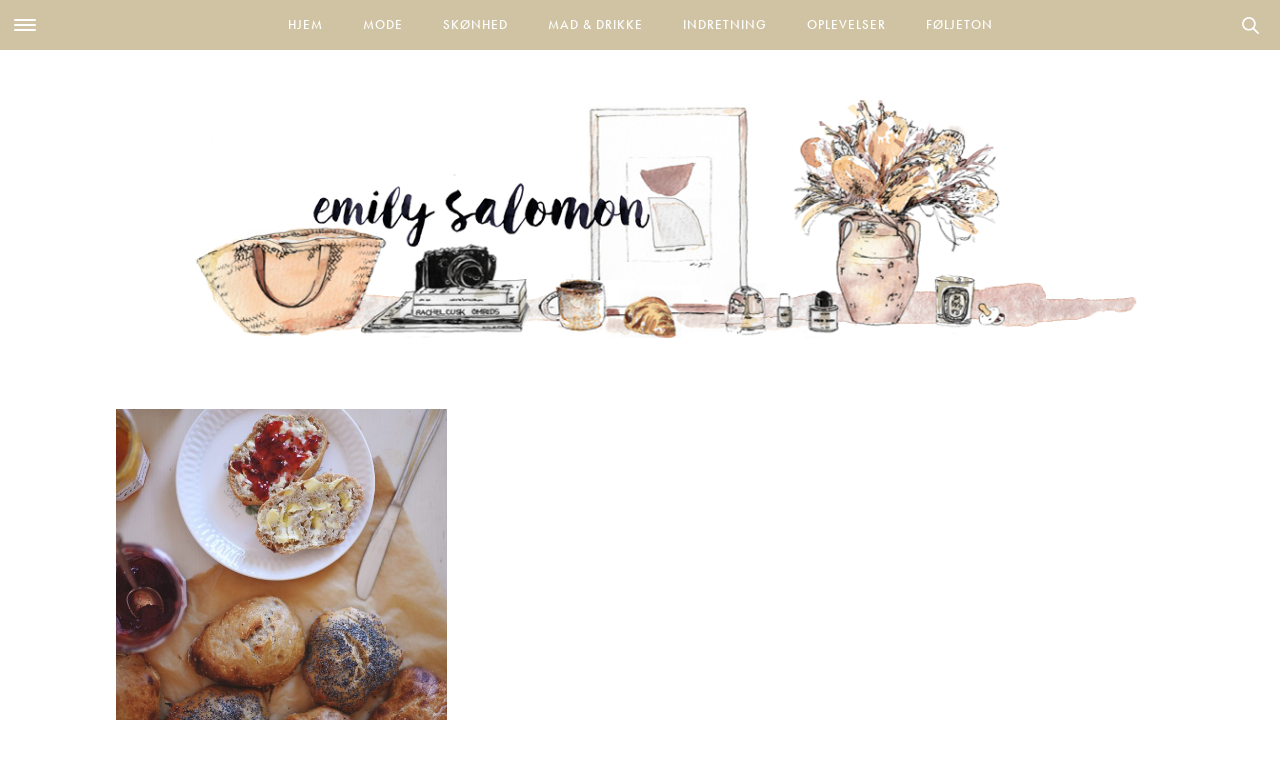

--- FILE ---
content_type: text/html; charset=UTF-8
request_url: https://emilysalomon.dk/tag/surdejsboller/
body_size: 24936
content:
<!doctype html>
<html lang="da-DK">
<head>
	<meta charset="UTF-8" />
	<meta name="viewport" content="width=device-width, initial-scale=1, maximum-scale=1, user-scalable=no">
	<meta name="apple-mobile-web-app-capable" content="yes">
	<meta name="apple-touch-fullscreen" content="yes">
	<meta name="HandheldFriendly" content="True">
	<link rel="profile" href="http://gmpg.org/xfn/11">
	<link rel="pingback" href="https://emilysalomon.dk/xmlrpc.php">
	<link rel="icon" href="https://emilysalomon.dk/wp-content/uploads/2016/06/cropped-cropped-emily-header-120x120.jpg" sizes="32x32" />
<link rel="icon" href="https://emilysalomon.dk/wp-content/uploads/2016/06/cropped-cropped-emily-header-200x200.jpg" sizes="192x192" />
<link rel="apple-touch-icon" href="https://emilysalomon.dk/wp-content/uploads/2016/06/cropped-cropped-emily-header-200x200.jpg" />
<meta name="msapplication-TileImage" content="https://emilysalomon.dk/wp-content/uploads/2016/06/cropped-cropped-emily-header-300x300.jpg" />
	    
    <!-- Typekit -->
    <script src="https://use.typekit.net/ute3pme.js"></script>
    <script>try{Typekit.load({ async: true });}catch(e){}</script>
   
    <!-- Google fonts -->
    
    
    
    <link rel="stylesheet" href="https://use.typekit.net/eng5zag.css">
    
	
    <!-- Woomio --> 
    <script src="https://www.woomio.com/assets/js/analytics/co.js" id="wa" data-u="25432517"></script>
    
    <!-- Google Analytics -->
  	<script>
	  (function(i,s,o,g,r,a,m){i['GoogleAnalyticsObject']=r;i[r]=i[r]||function(){
	  (i[r].q=i[r].q||[]).push(arguments)},i[r].l=1*new Date();a=s.createElement(o),
	  m=s.getElementsByTagName(o)[0];a.async=1;a.src=g;m.parentNode.insertBefore(a,m)
	  })(window,document,'script','//www.google-analytics.com/analytics.js','ga');
	
	  ga('create', 'UA-43325812-1', 'auto');
	  ga('send', 'pageview');
	</script>
	
	<meta http-equiv="x-dns-prefetch-control" content="on">
	<link rel="dns-prefetch" href="//fonts.googleapis.com" />
	<link rel="dns-prefetch" href="//fonts.gstatic.com" />
	<link rel="dns-prefetch" href="//0.gravatar.com/" />
	<link rel="dns-prefetch" href="//2.gravatar.com/" />
	<link rel="dns-prefetch" href="//1.gravatar.com/" /><meta name='robots' content='index, follow, max-image-preview:large, max-snippet:-1, max-video-preview:-1' />

	<!-- This site is optimized with the Yoast SEO plugin v16.5 - https://yoast.com/wordpress/plugins/seo/ -->
	<title>surdejsboller - Emily Salomon</title><link rel="stylesheet" href="https://fonts.googleapis.com/css?family=Lora%3A400%2C400i%2C700%2C700i%7CMontserrat%3A400%2C400i%2C700%2C700i%7CCrimson%20Text%3A400%2C400i%2C700%2C700i%7CPlayfair%20Display%3A900%2C900i%7CMerriweather%3A300%2C400%2C500%2C600%2C700%2C900%7COxygen%3A300%2C400%2C500%2C600%2C700%2C900%3A300%2C400%2C500%2C600%2C700%2C900&subset=latin%2Clatin-ext" />
	<link rel="canonical" href="https://emilysalomon.dk/tag/surdejsboller/" />
	<meta property="og:locale" content="da_DK" />
	<meta property="og:type" content="article" />
	<meta property="og:title" content="surdejsboller - Emily Salomon" />
	<meta property="og:url" content="https://emilysalomon.dk/tag/surdejsboller/" />
	<meta property="og:site_name" content="Emily Salomon" />
	<meta name="twitter:card" content="summary" />
	<script type="application/ld+json" class="yoast-schema-graph">{"@context":"https://schema.org","@graph":[{"@type":"Organization","@id":"https://emilysalomon.dk/#organization","name":"Emily Salomon","url":"https://emilysalomon.dk/","sameAs":[],"logo":{"@type":"ImageObject","@id":"https://emilysalomon.dk/#logo","inLanguage":"da-DK","url":"https://emilysalomon.dk/wp-content/uploads/2020/05/Emily-Salomon-ny-header-2020-logo-v2.png","contentUrl":"https://emilysalomon.dk/wp-content/uploads/2020/05/Emily-Salomon-ny-header-2020-logo-v2.png","width":1050,"height":250,"caption":"Emily Salomon"},"image":{"@id":"https://emilysalomon.dk/#logo"}},{"@type":"WebSite","@id":"https://emilysalomon.dk/#website","url":"https://emilysalomon.dk/","name":"Emily Salomon","description":"","publisher":{"@id":"https://emilysalomon.dk/#organization"},"potentialAction":[{"@type":"SearchAction","target":"https://emilysalomon.dk/?s={search_term_string}","query-input":"required name=search_term_string"}],"inLanguage":"da-DK"},{"@type":"CollectionPage","@id":"https://emilysalomon.dk/tag/surdejsboller/#webpage","url":"https://emilysalomon.dk/tag/surdejsboller/","name":"surdejsboller - Emily Salomon","isPartOf":{"@id":"https://emilysalomon.dk/#website"},"breadcrumb":{"@id":"https://emilysalomon.dk/tag/surdejsboller/#breadcrumb"},"inLanguage":"da-DK","potentialAction":[{"@type":"ReadAction","target":["https://emilysalomon.dk/tag/surdejsboller/"]}]},{"@type":"BreadcrumbList","@id":"https://emilysalomon.dk/tag/surdejsboller/#breadcrumb","itemListElement":[{"@type":"ListItem","position":1,"name":"Hjem","item":"https://emilysalomon.dk/"},{"@type":"ListItem","position":2,"name":"surdejsboller"}]}]}</script>
	<!-- / Yoast SEO plugin. -->


<link rel='dns-prefetch' href='//cdnjs.cloudflare.com' />
<link rel='dns-prefetch' href='//maxcdn.bootstrapcdn.com' />
<link rel="alternate" type="application/rss+xml" title="Emily Salomon &raquo; Feed" href="https://emilysalomon.dk/feed/" />
<link rel="alternate" type="application/rss+xml" title="Emily Salomon &raquo;-kommentar-feed" href="https://emilysalomon.dk/comments/feed/" />
<link rel="alternate" type="application/rss+xml" title="Emily Salomon &raquo; surdejsboller-tag-feed" href="https://emilysalomon.dk/tag/surdejsboller/feed/" />
<link rel='stylesheet' id='yarppWidgetCss-css'  href='https://emilysalomon.dk/wp-content/plugins/yet-another-related-posts-plugin/style/widget.css?ver=5.7.1.1624965567' type='text/css' media='all' />
<link rel='stylesheet' id='sb_instagram_styles-css'  href='https://emilysalomon.dk/wp-content/plugins/instagram-feed/css/sb-instagram-2-2.min.css?ver=2.4.5.1624965567' type='text/css' media='all' />
<link rel='stylesheet' id='wp-block-library-css'  href='https://emilysalomon.dk/wp-includes/css/dist/block-library/style.min.css?ver=5.7.1.1624965567' type='text/css' media='all' />
<link rel='stylesheet' id='cpsh-shortcodes-css'  href='https://emilysalomon.dk/wp-content/plugins/column-shortcodes//assets/css/shortcodes.css?ver=1.0.1.1624965567' type='text/css' media='all' />
<link rel='stylesheet' id='slick-css'  href='https://emilysalomon.dk/wp-content/themes/emilysalomon-3.0/css/slick.css?ver=5.7.1.1624965567' type='text/css' media='all' />
<link rel='stylesheet' id='slicknav-css'  href='https://emilysalomon.dk/wp-content/themes/emilysalomon-3.0/css/slicknav.css?ver=5.7.1.1624965567' type='text/css' media='all' />
<link rel='stylesheet' id='parent-style-css'  href='https://emilysalomon.dk/wp-content/themes/thevoux-wp/style.css?ver=5.7.1.1624965567' type='text/css' media='all' />
<link rel='stylesheet' id='thb-fa-css'  href='https://maxcdn.bootstrapcdn.com/font-awesome/4.5.0/css/font-awesome.min.css?ver=1624965567' type='text/css' media='all' />
<link rel='stylesheet' id='thb-app-css'  href='https://emilysalomon.dk/wp-content/themes/thevoux-wp/assets/css/app.css?ver=1624965567' type='text/css' media='all' />
<link rel='stylesheet' id='thb-style-css'  href='https://emilysalomon.dk/wp-content/themes/emilysalomon-3.0/style.css?ver=1624965567' type='text/css' media='all' />
<link rel='stylesheet' id='fancybox-css'  href='https://emilysalomon.dk/wp-content/plugins/easy-fancybox/fancybox/jquery.fancybox.1.3.21.min.css?ver=1624965567' type='text/css' media='screen' />
<link rel='stylesheet' id='decent-comments-widget-css'  href='https://emilysalomon.dk/wp-content/plugins/decent-comments/css/decent-comments-widget.css?ver=1624965567' type='text/css' media='all' />
<script type='text/javascript' src='https://emilysalomon.dk/wp-includes/js/jquery/jquery.min.js?ver=3.5.1.1624965567' id='jquery-core-js'></script>
<script type='text/javascript' src='https://emilysalomon.dk/wp-includes/js/jquery/jquery-migrate.min.js?ver=3.3.2.1624965567' id='jquery-migrate-js'></script>
<script type='text/javascript' src='https://emilysalomon.dk/wp-content/themes/emilysalomon-3.0/js/vendor/slick.min.js?ver=1.1.1624965567' id='slick-js'></script>
<script type='text/javascript' id='custom-js-extra'>
/* <![CDATA[ */
var siteData = {"ajaxurl":"https:\/\/emilysalomon.dk\/wp-admin\/admin-ajax.php","siteurl":"https:\/\/emilysalomon.dk\/"};
/* ]]> */
</script>
<script type='text/javascript' src='https://emilysalomon.dk/wp-content/themes/emilysalomon-3.0/js/script.js?ver=5.7.1.1624965567' id='custom-js'></script>
<script type='text/javascript' src='https://emilysalomon.dk/wp-content/themes/thevoux-wp/assets/js/plugins/modernizr.custom.min.js?ver=1624965567' id='modernizr-js'></script>
<link rel="https://api.w.org/" href="https://emilysalomon.dk/wp-json/" /><link rel="alternate" type="application/json" href="https://emilysalomon.dk/wp-json/wp/v2/tags/3200" /><link rel="EditURI" type="application/rsd+xml" title="RSD" href="https://emilysalomon.dk/xmlrpc.php?rsd" />
<link rel="wlwmanifest" type="application/wlwmanifest+xml" href="https://emilysalomon.dk/wp-includes/wlwmanifest.xml" /> 
<meta name="generator" content="WordPress 5.7.1" />

<style id='thb-selection' type='text/css'>
/* Options set in the admin page */
body { 
	color: ;
	font-family: 'Merriweather';
}

/* Header Height */

/* Logo Height */
.header .logo .logoimg {
	max-height: ;
}
@media only screen and (min-width: 40.063em) {
	.header .logo .logoimg {
		max-height: ;
	}
}
/* Title Type */
h1, h2, h3, h4, h5, h6, .mont, .post .post-author em, .wpcf7-response-output, label, .select-wrapper select, .wp-caption .wp-caption-text, .smalltitle, .toggle .title, q, blockquote p, cite, .marker-info-win h1, table tr th, table tr td {
	font-family: 'Merriweather';
	
}

/* Colors */
a, #full-menu .full-menu > li.active > a, #full-menu .full-menu > li.sfHover > a, #full-menu .full-menu > li > a:hover, #full-menu .full-menu > li > a:hover, #full-menu .full-menu > li.menu-item-has-children.menu-item-mega-parent .thb_mega_menu_holder .thb_mega_menu li.active a, #full-menu .full-menu > li.menu-item-has-children.menu-item-mega-parent .thb_mega_menu_holder .thb_mega_menu li.active a .fa, .post .article-tags a, .post .post-title a:hover, #archive-title h1 span, .widget > strong, .widget.widget_recent_entries ul li .url, .widget.widget_recent_comments ul li .url, .widget.widget_sharedimages .post-links.just-shares, .widget.widget_sharedimages .post-links.just-shares span, .slick.dark-pagination .slick-dots li.slick-active button, .slick-nav:hover, .thb-mobile-menu li a.active, .post .post-content .wpb_accordion .wpb_accordion_section .wpb_accordion_header.ui-accordion-header-active a, .tabs .active a, .tabs .active a:hover, .tabs dd a:hover, .tabs li a:hover, .toggle .title.wpb_toggle_title_active, .toggle .title.wpb_toggle_title_active:hover, q, blockquote p, cite, .notification-box a, .thb-selectionSharer a.email:hover,.cart_totals table tr.order-total td, .payment_methods li .about_paypal, .terms label a {
  color: #e29e95;
}

.slick.dark-pagination .slick-dots li.slick-active button,
.custom_check + .custom_label:hover:before,
.pagination .page-numbers:not(.dots):hover, .pagination .page-numbers.current,
.post .post-content .atvImg:hover .image_link {
	border-color: #e29e95;
}
.post .post-gallery.has-gallery:after {
	background-color: #e29e95;	
}
blockquote:before,
blockquote:after {
	background: rgba(226,158,149, 0.2);
}
@media only screen and (max-width: 40.063em) {
	.post.featured-style4 .featured-title {
		background: #e29e95;
	}
}
.header.fixed .header_top .progress, #full-menu .full-menu > li > a:after, .post .post-gallery .gallery-link, .post.featured-style4:hover .featured-title, .slick.dark-pagination .slick-dots li.slick-active button, [class^="tag-link"]:hover, .post-gallery-content .row .columns .arrow:hover,.mobile-toggle span, .btn, .btn:focus, .button, input[type=submit], .btn.black:hover, .btn:focus.black:hover, .button.black:hover, input[type=submit].black:hover, .post .post-content .vc_toggle.vc_toggle_active .vc_toggle_title .vc_toggle_icon:after, .highlight.accent, .header .social-holder #quick_cart .cart_count, .custom_check + .custom_label:after, #archive-title, .video_playlist .video_play.video-active, .pagination .page-numbers:not(.dots):hover, .pagination .page-numbers.current, .widget .count-image .count {
	background: #e29e95;	
}
.header .social-holder #social_header:hover #social_icon,
.post .post-content .atvImg .title svg, .post .post-content .atvImg .arrow svg {
	fill: #e29e95;
}
		.mobile-toggle span {
		background: #000000;
	}
	.header .logo #page-title {
		color: #000000;
	}
	#quick_search #search_icon,
	.header .social-holder #social_header #social_icon {
		fill: #000000;
	}
/* Backgrounds */
/* Typography */
#full-menu .full-menu > li > a {
	font-family: 'Oxygen';
	
}
.widget > strong {
	font-family: 'Oxygen';
	
}
/* Category Colors */
.post-meta a.cat-10-ting-jeg-vil-lave-i { color: ; }
.post .post-content .category_title.catstyle-style1167 h2 a:hover { color: ; }
.post-meta a.cat-accessories { color: ; }
.post .post-content .category_title.catstyle-style4 h2 a:hover { color: ; }
.post-meta a.cat-morliv { color: ; }
.post .post-content .category_title.catstyle-style3154 h2 a:hover { color: ; }
.post-meta a.cat-baeredygtighed { color: ; }
.post .post-content .category_title.catstyle-style3122 h2 a:hover { color: ; }
.post-meta a.cat-blog { color: ; }
.post .post-content .category_title.catstyle-style7 h2 a:hover { color: ; }
.post-meta a.cat-boger { color: ; }
.post .post-content .category_title.catstyle-style8 h2 a:hover { color: ; }
.post-meta a.cat-bryllup { color: ; }
.post .post-content .category_title.catstyle-style2747 h2 a:hover { color: ; }
.post-meta a.cat-dagens-outfit { color: ; }
.post .post-content .category_title.catstyle-style22 h2 a:hover { color: ; }
.post-meta a.cat-diy { color: ; }
.post .post-content .category_title.catstyle-style12 h2 a:hover { color: ; }
.post-meta a.cat-a-year-ago { color: ; }
.post .post-content .category_title.catstyle-style3 h2 a:hover { color: ; }
.post-meta a.cat-film { color: ; }
.post .post-content .category_title.catstyle-style14 h2 a:hover { color: ; }
.post-meta a.cat-foeljeton { color: ; }
.post .post-content .category_title.catstyle-style1656 h2 a:hover { color: ; }
.post-meta a.cat-gaesteblog { color: ; }
.post .post-content .category_title.catstyle-style829 h2 a:hover { color: ; }
.post-meta a.cat-gaester { color: ; }
.post .post-content .category_title.catstyle-style1241 h2 a:hover { color: ; }
.post-meta a.cat-generelt { color: ; }
.post .post-content .category_title.catstyle-style16 h2 a:hover { color: ; }
.post-meta a.cat-guides { color: ; }
.post .post-content .category_title.catstyle-style18 h2 a:hover { color: ; }
.post-meta a.cat-har { color: ; }
.post .post-content .category_title.catstyle-style19 h2 a:hover { color: ; }
.post-meta a.cat-indretning-2 { color: ; }
.post .post-content .category_title.catstyle-style1653 h2 a:hover { color: ; }
.post-meta a.cat-interior { color: ; }
.post .post-content .category_title.catstyle-style20 h2 a:hover { color: ; }
.post-meta a.cat-konkurrence-2 { color: ; }
.post .post-content .category_title.catstyle-style251 h2 a:hover { color: ; }
.post-meta a.cat-kobenhavn { color: ; }
.post .post-content .category_title.catstyle-style10 h2 a:hover { color: ; }
.post-meta a.cat-kultur { color: ; }
.post .post-content .category_title.catstyle-style11 h2 a:hover { color: ; }
.post-meta a.cat-kunst { color: ; }
.post .post-content .category_title.catstyle-style5 h2 a:hover { color: ; }
.post-meta a.cat-laekkerier { color: ; }
.post .post-content .category_title.catstyle-style15 h2 a:hover { color: ; }
.post-meta a.cat-mad-drikke { color: ; }
.post .post-content .category_title.catstyle-style1640 h2 a:hover { color: ; }
.post-meta a.cat-meat-free-monday { color: ; }
.post .post-content .category_title.catstyle-style23 h2 a:hover { color: ; }
.post-meta a.cat-my-fav { color: ; }
.post .post-content .category_title.catstyle-style3060 h2 a:hover { color: ; }
.post-meta a.cat-mode { color: ; }
.post .post-content .category_title.catstyle-style9 h2 a:hover { color: ; }
.post-meta a.cat-mode-2 { color: ; }
.post .post-content .category_title.catstyle-style1638 h2 a:hover { color: ; }
.post-meta a.cat-musikvideo { color: ; }
.post .post-content .category_title.catstyle-style2046 h2 a:hover { color: ; }
.post-meta a.cat-nyheder { color: ; }
.post .post-content .category_title.catstyle-style2826 h2 a:hover { color: ; }
.post-meta a.cat-oplevelser-2 { color: ; }
.post .post-content .category_title.catstyle-style1655 h2 a:hover { color: ; }
.post-meta a.cat-recipes { color: ; }
.post .post-content .category_title.catstyle-style27 h2 a:hover { color: ; }
.post-meta a.cat-onsker { color: ; }
.post .post-content .category_title.catstyle-style36 h2 a:hover { color: ; }
.post-meta a.cat-personligt { color: ; }
.post .post-content .category_title.catstyle-style797 h2 a:hover { color: ; }
.post-meta a.cat-planter-og-blomster { color: ; }
.post .post-content .category_title.catstyle-style1050 h2 a:hover { color: ; }
.post-meta a.cat-presse { color: ; }
.post .post-content .category_title.catstyle-style179 h2 a:hover { color: ; }
.post-meta a.cat-qa { color: ; }
.post .post-content .category_title.catstyle-style1519 h2 a:hover { color: ; }
.post-meta a.cat-ikke-kategoriseret { color: ; }
.post .post-content .category_title.catstyle-style1 h2 a:hover { color: ; }
.post-meta a.cat-rejser { color: ; }
.post .post-content .category_title.catstyle-style33 h2 a:hover { color: ; }
.post-meta a.cat-shopping { color: ; }
.post .post-content .category_title.catstyle-style29 h2 a:hover { color: ; }
.post-meta a.cat-sko { color: ; }
.post .post-content .category_title.catstyle-style28 h2 a:hover { color: ; }
.post-meta a.cat-skoenhed { color: ; }
.post .post-content .category_title.catstyle-style1639 h2 a:hover { color: ; }
.post-meta a.cat-skonhed { color: ; }
.post .post-content .category_title.catstyle-style6 h2 a:hover { color: ; }
.post-meta a.cat-sma-ting { color: ; }
.post .post-content .category_title.catstyle-style21 h2 a:hover { color: ; }
.post-meta a.cat-sund-livsstil { color: ; }
.post .post-content .category_title.catstyle-style2666 h2 a:hover { color: ; }
.post-meta a.cat-sundhed { color: ; }
.post .post-content .category_title.catstyle-style2829 h2 a:hover { color: ; }
.post-meta a.cat-spise-ude { color: ; }
.post .post-content .category_title.catstyle-style13 h2 a:hover { color: ; }
.post-meta a.cat-ugens-udfordring { color: ; }
.post .post-content .category_title.catstyle-style2255 h2 a:hover { color: ; }
.post-meta a.cat-vuf { color: ; }
.post .post-content .category_title.catstyle-style37 h2 a:hover { color: ; }
/* 404 Image */
/* Measurements */
/* Extra CSS */
</style>
<meta name="generator" content="Powered by WPBakery Page Builder - drag and drop page builder for WordPress."/>
<!--[if lte IE 9]><link rel="stylesheet" type="text/css" href="https://emilysalomon.dk/wp-content/plugins/js_composer/assets/css/vc_lte_ie9.min.css" media="screen"><![endif]--><link rel="icon" href="https://emilysalomon.dk/wp-content/uploads/2016/06/cropped-cropped-emily-header-120x120.jpg" sizes="32x32" />
<link rel="icon" href="https://emilysalomon.dk/wp-content/uploads/2016/06/cropped-cropped-emily-header-200x200.jpg" sizes="192x192" />
<link rel="apple-touch-icon" href="https://emilysalomon.dk/wp-content/uploads/2016/06/cropped-cropped-emily-header-200x200.jpg" />
<meta name="msapplication-TileImage" content="https://emilysalomon.dk/wp-content/uploads/2016/06/cropped-cropped-emily-header-300x300.jpg" />
<noscript><style type="text/css"> .wpb_animate_when_almost_visible { opacity: 1; }</style></noscript></head>
<body class="archive tag tag-surdejsboller tag-3200  wpb-js-composer js-comp-ver-5.4.5 vc_responsive" data-themeurl="https://emilysalomon.dk/wp-content/themes/thevoux-wp" data-spy="scroll">

	 	
<div id="wrapper">
	<!-- Start Mobile Menu -->
<nav id="mobile-menu">
	<div class="custom_scroll" id="menu-scroll">
		<div>
			<a href="#" class="close">×</a>
						  <ul id="menu-mobile-menu" class="thb-mobile-menu"><li id="menu-item-24937" class=" menu-item menu-item-type-post_type menu-item-object-page menu-item-24937"><a href="https://emilysalomon.dk/omabout/">Om mig</a></li>
<li id="menu-item-25011" class=" menu-item menu-item-type-post_type menu-item-object-page menu-item-25011"><a href="https://emilysalomon.dk/opskrifter/">Opskriftindeks</a></li>
<li id="menu-item-24931" class=" menu-item menu-item-type-taxonomy menu-item-object-category menu-item-24931"><a href="https://emilysalomon.dk/category/mode-2/">Mode</a></li>
<li id="menu-item-24932" class=" menu-item menu-item-type-taxonomy menu-item-object-category menu-item-24932"><a href="https://emilysalomon.dk/category/skoenhed/">Skønhed</a></li>
<li id="menu-item-24933" class=" menu-item menu-item-type-taxonomy menu-item-object-category menu-item-24933"><a href="https://emilysalomon.dk/category/mad-drikke/">Mad &#038; drikke</a></li>
<li id="menu-item-24934" class=" menu-item menu-item-type-taxonomy menu-item-object-category menu-item-24934"><a href="https://emilysalomon.dk/category/indretning-2/">Indretning</a></li>
<li id="menu-item-24935" class=" menu-item menu-item-type-taxonomy menu-item-object-category menu-item-24935"><a href="https://emilysalomon.dk/category/oplevelser-2/">Oplevelser</a></li>
<li id="menu-item-24936" class=" menu-item menu-item-type-taxonomy menu-item-object-category menu-item-24936"><a href="https://emilysalomon.dk/category/foeljeton/">Føljeton</a></li>
</ul>					
			<div class="menu-footer">
							</div>
		</div>
	</div>
</nav>
<!-- End Mobile Menu -->	
	<!-- Start Content Container -->
	<section id="content-container">
		<!-- Start Content Click Capture -->
		<div class="click-capture"></div>
		<!-- End Content Click Capture -->
		
<!-- Start Header -->
<div class="header-container">
	<header class="header style1" role="banner">
		<div class="header_top">
           		<nav id="full-menu" role="navigation" class="">
        
        <div class="toggle-holder">
			<div><a href="#" class="mobile-toggle "><div>
			<span></span><span></span><span></span>
			</div></a></div>
		</div>
                
         <div class="search-holder style2">
			<div>
				 	<aside id="quick_search">
		<svg version="1.1" id="search_icon" xmlns="http://www.w3.org/2000/svg" xmlns:xlink="http://www.w3.org/1999/xlink" x="0px" y="0px"
			 width="20px" height="20px" viewBox="0 0 20 20" enable-background="new 0 0 20 20" xml:space="preserve">
				<path d="M19.769,18.408l-5.408-5.357c1.109-1.364,1.777-3.095,1.777-4.979c0-4.388-3.604-7.958-8.033-7.958
					c-4.429,0-8.032,3.57-8.032,7.958s3.604,7.958,8.032,7.958c1.805,0,3.468-0.601,4.811-1.6l5.435,5.384
					c0.196,0.194,0.453,0.29,0.71,0.29c0.256,0,0.513-0.096,0.709-0.29C20.16,19.426,20.16,18.796,19.769,18.408z M2.079,8.072
					c0-3.292,2.703-5.97,6.025-5.97s6.026,2.678,6.026,5.97c0,3.292-2.704,5.969-6.026,5.969S2.079,11.364,2.079,8.072z"/>
		</svg>
		<!-- Start SearchForm -->
		<form method="get" class="searchform" role="search" action="https://emilysalomon.dk/">
		    <fieldset>
		    	<input name="s" type="text" class="s" placeholder="Search">
		    </fieldset>
		</form>
		<!-- End SearchForm -->
	</aside>
			</div>
		</div>
        
						  <ul id="menu-main-menu" class="full-menu nav"><li id="menu-item-25012" class="menu-item menu-item-type-post_type menu-item-object-page menu-item-home menu-item-25012"><a href="https://emilysalomon.dk/">Hjem</a></li>
<li id="menu-item-24888" class="menu-item menu-item-type-taxonomy menu-item-object-category menu-item-has-children menu-item-24888 menu-item-mega-parent"><a href="https://emilysalomon.dk/category/mode-2/">Mode</a>
<div class="thb_mega_menu_holder"><div class="row"><div class="small-12 columns">

<ul class="sub-menu thb_mega_menu">
	<li id="menu-item-24900" class="menu-item menu-item-type-taxonomy menu-item-object-category menu-item-24900"><a href="https://emilysalomon.dk/category/mode-2/"><i class="fa fa-arrow-circle-o-right"></i> Alle</a></li>
	<li id="menu-item-24894" class="menu-item menu-item-type-taxonomy menu-item-object-category menu-item-24894"><a href="https://emilysalomon.dk/category/mode-2/accessories/"><i class="fa fa-arrow-circle-o-right"></i> Accessories</a></li>
	<li id="menu-item-24895" class="menu-item menu-item-type-taxonomy menu-item-object-category menu-item-24895"><a href="https://emilysalomon.dk/category/mode-2/dagens-outfit/"><i class="fa fa-arrow-circle-o-right"></i> Dagens outfit</a></li>
	<li id="menu-item-24896" class="menu-item menu-item-type-taxonomy menu-item-object-category menu-item-24896"><a href="https://emilysalomon.dk/category/mode-2/mode/"><i class="fa fa-arrow-circle-o-right"></i> Mode</a></li>
	<li id="menu-item-24897" class="menu-item menu-item-type-taxonomy menu-item-object-category menu-item-24897"><a href="https://emilysalomon.dk/category/mode-2/onsker/"><i class="fa fa-arrow-circle-o-right"></i> Ønsker</a></li>
	<li id="menu-item-24898" class="menu-item menu-item-type-taxonomy menu-item-object-category menu-item-24898"><a href="https://emilysalomon.dk/category/mode-2/shopping/"><i class="fa fa-arrow-circle-o-right"></i> Shopping</a></li>
	<li id="menu-item-24899" class="menu-item menu-item-type-taxonomy menu-item-object-category menu-item-24899"><a href="https://emilysalomon.dk/category/mode-2/sko/"><i class="fa fa-arrow-circle-o-right"></i> Sko</a></li>
</ul>
<div class="category-children cf"><div class="row "><div class="small-12 medium-6 large-3 columns"><article itemscope itemtype="http://schema.org/Article" class="post mega-menu-post post-46886 type-post status-publish format-standard has-post-thumbnail hentry category-sko tag-dagens-outfit-2 tag-mine-sko tag-sko-2" id="post-46886" role="article">
	<meta itemprop="datePublished" content="2021-10-27T12:35:08+02:00"/>
	<figure class="post-gallery">
		<a href="https://emilysalomon.dk/2021/10/27/naar-form-og-funktion-forenes/" title="Når form og funktion forenes">
			<img width="320" height="480" src="https://emilysalomon.dk/wp-content/uploads/2021/10/Billede-02.09.2021-14.08.44-320x480.jpg" class="attachment-slider_thumb size-slider_thumb wp-post-image" alt="" loading="lazy" />		</a>
	</figure>
	<header class="post-title entry-header">
		<h6 itemprop="headline"><a href="https://emilysalomon.dk/2021/10/27/naar-form-og-funktion-forenes/" title="Når form og funktion forenes">Når form og funktion forenes</a></h6>
	</header>
</article></div><div class="small-12 medium-6 large-3 columns"><article itemscope itemtype="http://schema.org/Article" class="post mega-menu-post post-46833 type-post status-publish format-standard has-post-thumbnail hentry category-onsker" id="post-46833" role="article">
	<meta itemprop="datePublished" content="2021-10-01T12:35:51+02:00"/>
	<figure class="post-gallery">
		<a href="https://emilysalomon.dk/2021/10/01/monthly-wanted-8/" title="Monthly Wanted">
			<img width="320" height="480" src="https://emilysalomon.dk/wp-content/uploads/2021/10/collage-em-320x480.jpg" class="attachment-slider_thumb size-slider_thumb wp-post-image" alt="" loading="lazy" />		</a>
	</figure>
	<header class="post-title entry-header">
		<h6 itemprop="headline"><a href="https://emilysalomon.dk/2021/10/01/monthly-wanted-8/" title="Monthly Wanted">Monthly Wanted</a></h6>
	</header>
</article></div><div class="small-12 medium-6 large-3 columns"><article itemscope itemtype="http://schema.org/Article" class="post mega-menu-post post-46729 type-post status-publish format-standard has-post-thumbnail hentry category-onsker category-shopping" id="post-46729" role="article">
	<meta itemprop="datePublished" content="2021-08-27T15:21:56+02:00"/>
	<figure class="post-gallery">
		<a href="https://emilysalomon.dk/2021/08/27/monthly-wanted-7/" title="Monthly Wanted">
			<img width="320" height="480" src="https://emilysalomon.dk/wp-content/uploads/2021/08/kollage-320x480.jpg" class="attachment-slider_thumb size-slider_thumb wp-post-image" alt="" loading="lazy" />		</a>
	</figure>
	<header class="post-title entry-header">
		<h6 itemprop="headline"><a href="https://emilysalomon.dk/2021/08/27/monthly-wanted-7/" title="Monthly Wanted">Monthly Wanted</a></h6>
	</header>
</article></div></div><div class="row "><div class="small-12 medium-6 large-3 columns"><article itemscope itemtype="http://schema.org/Article" class="post mega-menu-post post-45426 type-post status-publish format-standard has-post-thumbnail hentry category-accessories" id="post-45426" role="article">
	<meta itemprop="datePublished" content="2020-10-08T17:51:41+02:00"/>
	<figure class="post-gallery">
		<a href="https://emilysalomon.dk/2020/10/08/jeg-troede-aldrig/" title="Jeg troede aldrig&#8230;">
			<img width="320" height="480" src="https://emilysalomon.dk/wp-content/uploads/2020/10/perler-og-chanel-320x480.jpg" class="attachment-slider_thumb size-slider_thumb wp-post-image" alt="" loading="lazy" />		</a>
	</figure>
	<header class="post-title entry-header">
		<h6 itemprop="headline"><a href="https://emilysalomon.dk/2020/10/08/jeg-troede-aldrig/" title="Jeg troede aldrig&#8230;">Jeg troede aldrig&#8230;</a></h6>
	</header>
</article></div><div class="small-12 medium-6 large-3 columns"><article itemscope itemtype="http://schema.org/Article" class="post mega-menu-post post-44425 type-post status-publish format-standard has-post-thumbnail hentry category-accessories tag-briller tag-fleye-copenhagen tag-solbriller" id="post-44425" role="article">
	<meta itemprop="datePublished" content="2020-04-02T21:11:51+02:00"/>
	<figure class="post-gallery">
		<a href="https://emilysalomon.dk/2020/04/02/brillelykke-og-sommerdroemme/" title="Brillelykke og sommerdrømme">
			<img width="320" height="480" src="https://emilysalomon.dk/wp-content/uploads/2020/04/briller-320x480.jpg" class="attachment-slider_thumb size-slider_thumb wp-post-image" alt="" loading="lazy" />		</a>
	</figure>
	<header class="post-title entry-header">
		<h6 itemprop="headline"><a href="https://emilysalomon.dk/2020/04/02/brillelykke-og-sommerdroemme/" title="Brillelykke og sommerdrømme">Brillelykke og sommerdrømme</a></h6>
	</header>
</article></div><div class="small-12 medium-6 large-3 columns"><article itemscope itemtype="http://schema.org/Article" class="post mega-menu-post post-42208 type-post status-publish format-standard has-post-thumbnail hentry category-accessories tag-guldsmykker tag-ro-copenhagen tag-signetring tag-smykker" id="post-42208" role="article">
	<meta itemprop="datePublished" content="2019-04-12T08:37:20+02:00"/>
	<figure class="post-gallery">
		<a href="https://emilysalomon.dk/2019/04/12/betydningsfulde-genstande/" title="Betydningsfulde genstande">
			<img width="320" height="480" src="https://emilysalomon.dk/wp-content/uploads/2019/04/rocopenhagen6-320x480.jpg" class="attachment-slider_thumb size-slider_thumb wp-post-image" alt="" loading="lazy" />		</a>
	</figure>
	<header class="post-title entry-header">
		<h6 itemprop="headline"><a href="https://emilysalomon.dk/2019/04/12/betydningsfulde-genstande/" title="Betydningsfulde genstande">Betydningsfulde genstande</a></h6>
	</header>
</article></div></div><div class="row "><div class="small-12 medium-6 large-3 columns"><article itemscope itemtype="http://schema.org/Article" class="post mega-menu-post post-46718 type-post status-publish format-standard has-post-thumbnail hentry category-dagens-outfit tag-dagens-outfit-2 tag-min-stil" id="post-46718" role="article">
	<meta itemprop="datePublished" content="2021-08-25T11:38:51+02:00"/>
	<figure class="post-gallery">
		<a href="https://emilysalomon.dk/2021/08/25/club-beige/" title="Club Beige">
			<img width="320" height="480" src="https://emilysalomon.dk/wp-content/uploads/2021/08/beige-club2-320x480.jpg" class="attachment-slider_thumb size-slider_thumb wp-post-image" alt="" loading="lazy" />		</a>
	</figure>
	<header class="post-title entry-header">
		<h6 itemprop="headline"><a href="https://emilysalomon.dk/2021/08/25/club-beige/" title="Club Beige">Club Beige</a></h6>
	</header>
</article></div><div class="small-12 medium-6 large-3 columns"><article itemscope itemtype="http://schema.org/Article" class="post mega-menu-post post-46553 type-post status-publish format-standard has-post-thumbnail hentry category-dagens-outfit tag-dagens-outfit-2 tag-min-stil" id="post-46553" role="article">
	<meta itemprop="datePublished" content="2021-06-23T11:57:07+02:00"/>
	<figure class="post-gallery">
		<a href="https://emilysalomon.dk/2021/06/23/tante-brun-eller-froeken-farvelade/" title="Tante Brun eller Frøken Farvelade?">
			<img width="320" height="480" src="https://emilysalomon.dk/wp-content/uploads/2021/06/brun6-320x480.jpg" class="attachment-slider_thumb size-slider_thumb wp-post-image" alt="" loading="lazy" />		</a>
	</figure>
	<header class="post-title entry-header">
		<h6 itemprop="headline"><a href="https://emilysalomon.dk/2021/06/23/tante-brun-eller-froeken-farvelade/" title="Tante Brun eller Frøken Farvelade?">Tante Brun eller Frøken Farvelade?</a></h6>
	</header>
</article></div><div class="small-12 medium-6 large-3 columns"><article itemscope itemtype="http://schema.org/Article" class="post mega-menu-post post-46362 type-post status-publish format-standard has-post-thumbnail hentry category-dagens-outfit" id="post-46362" role="article">
	<meta itemprop="datePublished" content="2021-04-29T12:46:18+02:00"/>
	<figure class="post-gallery">
		<a href="https://emilysalomon.dk/2021/04/29/foraarsuniformen/" title="Forårsuniformen">
			<img width="320" height="480" src="https://emilysalomon.dk/wp-content/uploads/2021/04/fjallchanel4-320x480.jpg" class="attachment-slider_thumb size-slider_thumb wp-post-image" alt="" loading="lazy" />		</a>
	</figure>
	<header class="post-title entry-header">
		<h6 itemprop="headline"><a href="https://emilysalomon.dk/2021/04/29/foraarsuniformen/" title="Forårsuniformen">Forårsuniformen</a></h6>
	</header>
</article></div></div><div class="row "><div class="small-12 medium-6 large-3 columns"><article itemscope itemtype="http://schema.org/Article" class="post mega-menu-post post-44497 type-post status-publish format-standard has-post-thumbnail hentry category-mode tag-amme-bh tag-ammevenlig tag-garderobe tag-gravid tag-graviditetstoej tag-ventetoej" id="post-44497" role="article">
	<meta itemprop="datePublished" content="2020-04-16T15:43:07+02:00"/>
	<figure class="post-gallery">
		<a href="https://emilysalomon.dk/2020/04/16/min-ammevenlige-graviditetsgarderobe/" title="Min (ammevenlige) graviditetsgarderobe">
			<img width="320" height="480" src="https://emilysalomon.dk/wp-content/uploads/2020/04/boob-design-blog-10-320x480.jpg" class="attachment-slider_thumb size-slider_thumb wp-post-image" alt="" loading="lazy" />		</a>
	</figure>
	<header class="post-title entry-header">
		<h6 itemprop="headline"><a href="https://emilysalomon.dk/2020/04/16/min-ammevenlige-graviditetsgarderobe/" title="Min (ammevenlige) graviditetsgarderobe">Min (ammevenlige) graviditetsgarderobe</a></h6>
	</header>
</article></div><div class="small-12 medium-6 large-3 columns"><article itemscope itemtype="http://schema.org/Article" class="post mega-menu-post post-43392 type-post status-publish format-standard has-post-thumbnail hentry category-mode tag-dagens-outfit-2" id="post-43392" role="article">
	<meta itemprop="datePublished" content="2019-09-20T12:06:30+02:00"/>
	<figure class="post-gallery">
		<a href="https://emilysalomon.dk/2019/09/20/outfits-paa-det-seneste/" title="Outfits på det seneste">
			<img width="320" height="480" src="https://emilysalomon.dk/wp-content/uploads/2019/09/yellow-sling-320x480.jpg" class="attachment-slider_thumb size-slider_thumb wp-post-image" alt="" loading="lazy" />		</a>
	</figure>
	<header class="post-title entry-header">
		<h6 itemprop="headline"><a href="https://emilysalomon.dk/2019/09/20/outfits-paa-det-seneste/" title="Outfits på det seneste">Outfits på det seneste</a></h6>
	</header>
</article></div><div class="small-12 medium-6 large-3 columns"><article itemscope itemtype="http://schema.org/Article" class="post mega-menu-post post-37590 type-post status-publish format-standard has-post-thumbnail hentry category-dagens-outfit category-mode category-personligt tag-dagens-outfit-2 tag-goer-noget-ved-det tag-min-stil tag-skidt-pyt-musklen" id="post-37590" role="article">
	<meta itemprop="datePublished" content="2018-10-04T16:17:32+02:00"/>
	<figure class="post-gallery">
		<a href="https://emilysalomon.dk/2018/10/04/efteraarsuniform-lidt-mere-goere-ved/" title="Efterårsuniform og lidt mere om &#8216;at gøre noget ved det&#8217;">
			<img width="320" height="480" src="https://emilysalomon.dk/wp-content/uploads/2018/09/petri3-320x480.jpg" class="attachment-slider_thumb size-slider_thumb wp-post-image" alt="" loading="lazy" />		</a>
	</figure>
	<header class="post-title entry-header">
		<h6 itemprop="headline"><a href="https://emilysalomon.dk/2018/10/04/efteraarsuniform-lidt-mere-goere-ved/" title="Efterårsuniform og lidt mere om &#8216;at gøre noget ved det&#8217;">Efterårsuniform og lidt mere om &#8216;at gøre noget ved det&#8217;</a></h6>
	</header>
</article></div></div><div class="row "><div class="small-12 medium-6 large-3 columns"><article itemscope itemtype="http://schema.org/Article" class="post mega-menu-post post-46833 type-post status-publish format-standard has-post-thumbnail hentry category-onsker" id="post-46833" role="article">
	<meta itemprop="datePublished" content="2021-10-01T12:35:51+02:00"/>
	<figure class="post-gallery">
		<a href="https://emilysalomon.dk/2021/10/01/monthly-wanted-8/" title="Monthly Wanted">
			<img width="320" height="480" src="https://emilysalomon.dk/wp-content/uploads/2021/10/collage-em-320x480.jpg" class="attachment-slider_thumb size-slider_thumb wp-post-image" alt="" loading="lazy" />		</a>
	</figure>
	<header class="post-title entry-header">
		<h6 itemprop="headline"><a href="https://emilysalomon.dk/2021/10/01/monthly-wanted-8/" title="Monthly Wanted">Monthly Wanted</a></h6>
	</header>
</article></div><div class="small-12 medium-6 large-3 columns"><article itemscope itemtype="http://schema.org/Article" class="post mega-menu-post post-46729 type-post status-publish format-standard has-post-thumbnail hentry category-onsker category-shopping" id="post-46729" role="article">
	<meta itemprop="datePublished" content="2021-08-27T15:21:56+02:00"/>
	<figure class="post-gallery">
		<a href="https://emilysalomon.dk/2021/08/27/monthly-wanted-7/" title="Monthly Wanted">
			<img width="320" height="480" src="https://emilysalomon.dk/wp-content/uploads/2021/08/kollage-320x480.jpg" class="attachment-slider_thumb size-slider_thumb wp-post-image" alt="" loading="lazy" />		</a>
	</figure>
	<header class="post-title entry-header">
		<h6 itemprop="headline"><a href="https://emilysalomon.dk/2021/08/27/monthly-wanted-7/" title="Monthly Wanted">Monthly Wanted</a></h6>
	</header>
</article></div><div class="small-12 medium-6 large-3 columns"><article itemscope itemtype="http://schema.org/Article" class="post mega-menu-post post-46022 type-post status-publish format-standard has-post-thumbnail hentry category-onsker category-shopping tag-monthly-wanted" id="post-46022" role="article">
	<meta itemprop="datePublished" content="2021-02-05T15:02:08+02:00"/>
	<figure class="post-gallery">
		<a href="https://emilysalomon.dk/2021/02/05/monthly-wanted-6/" title="Monthly Wanted">
			<img width="320" height="480" src="https://emilysalomon.dk/wp-content/uploads/2021/02/collage-februar-320x480.jpg" class="attachment-slider_thumb size-slider_thumb wp-post-image" alt="" loading="lazy" />		</a>
	</figure>
	<header class="post-title entry-header">
		<h6 itemprop="headline"><a href="https://emilysalomon.dk/2021/02/05/monthly-wanted-6/" title="Monthly Wanted">Monthly Wanted</a></h6>
	</header>
</article></div></div><div class="row "><div class="small-12 medium-6 large-3 columns"><article itemscope itemtype="http://schema.org/Article" class="post mega-menu-post post-46729 type-post status-publish format-standard has-post-thumbnail hentry category-onsker category-shopping" id="post-46729" role="article">
	<meta itemprop="datePublished" content="2021-08-27T15:21:56+02:00"/>
	<figure class="post-gallery">
		<a href="https://emilysalomon.dk/2021/08/27/monthly-wanted-7/" title="Monthly Wanted">
			<img width="320" height="480" src="https://emilysalomon.dk/wp-content/uploads/2021/08/kollage-320x480.jpg" class="attachment-slider_thumb size-slider_thumb wp-post-image" alt="" loading="lazy" />		</a>
	</figure>
	<header class="post-title entry-header">
		<h6 itemprop="headline"><a href="https://emilysalomon.dk/2021/08/27/monthly-wanted-7/" title="Monthly Wanted">Monthly Wanted</a></h6>
	</header>
</article></div><div class="small-12 medium-6 large-3 columns"><article itemscope itemtype="http://schema.org/Article" class="post mega-menu-post post-46022 type-post status-publish format-standard has-post-thumbnail hentry category-onsker category-shopping tag-monthly-wanted" id="post-46022" role="article">
	<meta itemprop="datePublished" content="2021-02-05T15:02:08+02:00"/>
	<figure class="post-gallery">
		<a href="https://emilysalomon.dk/2021/02/05/monthly-wanted-6/" title="Monthly Wanted">
			<img width="320" height="480" src="https://emilysalomon.dk/wp-content/uploads/2021/02/collage-februar-320x480.jpg" class="attachment-slider_thumb size-slider_thumb wp-post-image" alt="" loading="lazy" />		</a>
	</figure>
	<header class="post-title entry-header">
		<h6 itemprop="headline"><a href="https://emilysalomon.dk/2021/02/05/monthly-wanted-6/" title="Monthly Wanted">Monthly Wanted</a></h6>
	</header>
</article></div><div class="small-12 medium-6 large-3 columns"><article itemscope itemtype="http://schema.org/Article" class="post mega-menu-post post-45893 type-post status-publish format-standard has-post-thumbnail hentry category-onsker category-shopping tag-basisgarderobe tag-monthly-wanted" id="post-45893" role="article">
	<meta itemprop="datePublished" content="2021-01-20T20:56:16+02:00"/>
	<figure class="post-gallery">
		<a href="https://emilysalomon.dk/2021/01/20/monthly-wanted-basis-vinter/" title="Monthly Wanted: Basics">
			<img width="320" height="480" src="https://emilysalomon.dk/wp-content/uploads/2021/01/kollage-vinter-2021-320x480.jpg" class="attachment-slider_thumb size-slider_thumb wp-post-image" alt="" loading="lazy" />		</a>
	</figure>
	<header class="post-title entry-header">
		<h6 itemprop="headline"><a href="https://emilysalomon.dk/2021/01/20/monthly-wanted-basis-vinter/" title="Monthly Wanted: Basics">Monthly Wanted: Basics</a></h6>
	</header>
</article></div></div><div class="row "><div class="small-12 medium-6 large-3 columns"><article itemscope itemtype="http://schema.org/Article" class="post mega-menu-post post-46886 type-post status-publish format-standard has-post-thumbnail hentry category-sko tag-dagens-outfit-2 tag-mine-sko tag-sko-2" id="post-46886" role="article">
	<meta itemprop="datePublished" content="2021-10-27T12:35:08+02:00"/>
	<figure class="post-gallery">
		<a href="https://emilysalomon.dk/2021/10/27/naar-form-og-funktion-forenes/" title="Når form og funktion forenes">
			<img width="320" height="480" src="https://emilysalomon.dk/wp-content/uploads/2021/10/Billede-02.09.2021-14.08.44-320x480.jpg" class="attachment-slider_thumb size-slider_thumb wp-post-image" alt="" loading="lazy" />		</a>
	</figure>
	<header class="post-title entry-header">
		<h6 itemprop="headline"><a href="https://emilysalomon.dk/2021/10/27/naar-form-og-funktion-forenes/" title="Når form og funktion forenes">Når form og funktion forenes</a></h6>
	</header>
</article></div><div class="small-12 medium-6 large-3 columns"><article itemscope itemtype="http://schema.org/Article" class="post mega-menu-post post-43963 type-post status-publish format-standard has-post-thumbnail hentry category-konkurrence-2 category-sko tag-advent tag-adventskonkurrence tag-packyard tag-sneakers" id="post-43963" role="article">
	<meta itemprop="datePublished" content="2019-12-15T15:45:47+02:00"/>
	<figure class="post-gallery">
		<a href="https://emilysalomon.dk/2019/12/15/adventskonkurrence-valgfri-damesneakers-fra-packyard/" title="Adventskonkurrence: Valgfri damesneakers fra Packyard">
			<img width="320" height="480" src="https://emilysalomon.dk/wp-content/uploads/2019/12/sneakers-dame-packyard3-320x480.jpg" class="attachment-slider_thumb size-slider_thumb wp-post-image" alt="" loading="lazy" />		</a>
	</figure>
	<header class="post-title entry-header">
		<h6 itemprop="headline"><a href="https://emilysalomon.dk/2019/12/15/adventskonkurrence-valgfri-damesneakers-fra-packyard/" title="Adventskonkurrence: Valgfri damesneakers fra Packyard">Adventskonkurrence: Valgfri damesneakers fra Packyard</a></h6>
	</header>
</article></div><div class="small-12 medium-6 large-3 columns"><article itemscope itemtype="http://schema.org/Article" class="post mega-menu-post post-37637 type-post status-publish format-standard has-post-thumbnail hentry category-dagens-outfit category-shopping category-sko" id="post-37637" role="article">
	<meta itemprop="datePublished" content="2018-10-07T12:02:16+02:00"/>
	<figure class="post-gallery">
		<a href="https://emilysalomon.dk/2018/10/07/god-rabat-mine-favoritter/" title="En god rabat &#038; mine favoritter">
			<img width="320" height="480" src="https://emilysalomon.dk/wp-content/uploads/2018/10/memet1-320x480.jpg" class="attachment-slider_thumb size-slider_thumb wp-post-image" alt="" loading="lazy" />		</a>
	</figure>
	<header class="post-title entry-header">
		<h6 itemprop="headline"><a href="https://emilysalomon.dk/2018/10/07/god-rabat-mine-favoritter/" title="En god rabat &#038; mine favoritter">En god rabat &#038; mine favoritter</a></h6>
	</header>
</article></div></div></div></div></div></div></li>
<li id="menu-item-24889" class="menu-item menu-item-type-taxonomy menu-item-object-category menu-item-has-children menu-item-24889 menu-item-mega-parent"><a href="https://emilysalomon.dk/category/skoenhed/">Skønhed</a>
<div class="thb_mega_menu_holder"><div class="row"><div class="small-12 columns">

<ul class="sub-menu thb_mega_menu">
	<li id="menu-item-24904" class="menu-item menu-item-type-taxonomy menu-item-object-category menu-item-24904"><a href="https://emilysalomon.dk/category/skoenhed/"><i class="fa fa-arrow-circle-o-right"></i> Alle</a></li>
	<li id="menu-item-24901" class="menu-item menu-item-type-taxonomy menu-item-object-category menu-item-24901"><a href="https://emilysalomon.dk/category/skoenhed/guides/"><i class="fa fa-arrow-circle-o-right"></i> Guides</a></li>
	<li id="menu-item-24902" class="menu-item menu-item-type-taxonomy menu-item-object-category menu-item-24902"><a href="https://emilysalomon.dk/category/skoenhed/har/"><i class="fa fa-arrow-circle-o-right"></i> Hår</a></li>
	<li id="menu-item-24903" class="menu-item menu-item-type-taxonomy menu-item-object-category menu-item-24903"><a href="https://emilysalomon.dk/category/skoenhed/skonhed/"><i class="fa fa-arrow-circle-o-right"></i> Skønhed og sminke</a></li>
</ul>
<div class="category-children cf"><div class="row "><div class="small-12 medium-6 large-3 columns"><article itemscope itemtype="http://schema.org/Article" class="post mega-menu-post post-47098 type-post status-publish format-standard has-post-thumbnail hentry category-skoenhed tag-gravid tag-graviditet tag-kosttilskud tag-mineraler tag-vitaminer" id="post-47098" role="article">
	<meta itemprop="datePublished" content="2022-02-01T13:34:11+02:00"/>
	<figure class="post-gallery">
		<a href="https://emilysalomon.dk/2022/02/01/kosttilskud-under-min-graviditet/" title="Kosttilskud under min graviditet">
			<img width="320" height="480" src="https://emilysalomon.dk/wp-content/uploads/2022/02/kosttilskud-gravid1-320x480.jpg" class="attachment-slider_thumb size-slider_thumb wp-post-image" alt="" loading="lazy" />		</a>
	</figure>
	<header class="post-title entry-header">
		<h6 itemprop="headline"><a href="https://emilysalomon.dk/2022/02/01/kosttilskud-under-min-graviditet/" title="Kosttilskud under min graviditet">Kosttilskud under min graviditet</a></h6>
	</header>
</article></div><div class="small-12 medium-6 large-3 columns"><article itemscope itemtype="http://schema.org/Article" class="post mega-menu-post post-46780 type-post status-publish format-standard has-post-thumbnail hentry category-skonhed tag-skonhedsfavoritter" id="post-46780" role="article">
	<meta itemprop="datePublished" content="2021-09-14T19:30:13+02:00"/>
	<figure class="post-gallery">
		<a href="https://emilysalomon.dk/2021/09/14/5-skoenhedsfavoritter/" title="5 skønhedsfavoritter">
			<img width="320" height="480" src="https://emilysalomon.dk/wp-content/uploads/2021/09/skoenhedsfavoritter-320x480.jpg" class="attachment-slider_thumb size-slider_thumb wp-post-image" alt="" loading="lazy" />		</a>
	</figure>
	<header class="post-title entry-header">
		<h6 itemprop="headline"><a href="https://emilysalomon.dk/2021/09/14/5-skoenhedsfavoritter/" title="5 skønhedsfavoritter">5 skønhedsfavoritter</a></h6>
	</header>
</article></div><div class="small-12 medium-6 large-3 columns"><article itemscope itemtype="http://schema.org/Article" class="post mega-menu-post post-46672 type-post status-publish format-standard has-post-thumbnail hentry category-har" id="post-46672" role="article">
	<meta itemprop="datePublished" content="2021-08-17T17:48:41+02:00"/>
	<figure class="post-gallery">
		<a href="https://emilysalomon.dk/2021/08/17/ska%cc%8ansom-god-og-effektiv-pleje-til-sensommerha%cc%8aret/" title="Skånsom, god og effektiv pleje til sensommerhåret">
			<img width="320" height="480" src="https://emilysalomon.dk/wp-content/uploads/2021/08/sommer-hår-320x480.jpg" class="attachment-slider_thumb size-slider_thumb wp-post-image" alt="" loading="lazy" />		</a>
	</figure>
	<header class="post-title entry-header">
		<h6 itemprop="headline"><a href="https://emilysalomon.dk/2021/08/17/ska%cc%8ansom-god-og-effektiv-pleje-til-sensommerha%cc%8aret/" title="Skånsom, god og effektiv pleje til sensommerhåret">Skånsom, god og effektiv pleje til sensommerhåret</a></h6>
	</header>
</article></div></div><div class="row "><div class="small-12 medium-6 large-3 columns"><article itemscope itemtype="http://schema.org/Article" class="post mega-menu-post post-43447 type-post status-publish format-standard has-post-thumbnail hentry category-guides tag-ansigtsbehandling tag-gravid tag-gravidbehandling tag-graviditet tag-gravidmassage" id="post-43447" role="article">
	<meta itemprop="datePublished" content="2019-10-02T10:39:50+02:00"/>
	<figure class="post-gallery">
		<a href="https://emilysalomon.dk/2019/10/02/guide-gravidbehandlinger/" title="Guide: Gravidbehandlinger">
			<img width="320" height="480" src="https://emilysalomon.dk/wp-content/uploads/2019/10/pure-senses-320x480.jpg" class="attachment-slider_thumb size-slider_thumb wp-post-image" alt="" loading="lazy" />		</a>
	</figure>
	<header class="post-title entry-header">
		<h6 itemprop="headline"><a href="https://emilysalomon.dk/2019/10/02/guide-gravidbehandlinger/" title="Guide: Gravidbehandlinger">Guide: Gravidbehandlinger</a></h6>
	</header>
</article></div><div class="small-12 medium-6 large-3 columns"><article itemscope itemtype="http://schema.org/Article" class="post mega-menu-post post-34305 type-post status-publish format-standard has-post-thumbnail hentry category-guides category-skonhed tag-guide tag-hverdagsmakeup tag-makeup tag-sminke tag-video" id="post-34305" role="article">
	<meta itemprop="datePublished" content="2017-12-03T18:01:05+02:00"/>
	<figure class="post-gallery">
		<a href="https://emilysalomon.dk/2017/12/03/min-hverdagsmakeup/" title="Min hverdagsmakeup">
			<img width="320" height="359" src="https://emilysalomon.dk/wp-content/uploads/2017/12/Skærmbillede-2017-12-03-kl.-11.36.59-320x359.png" class="attachment-slider_thumb size-slider_thumb wp-post-image" alt="" loading="lazy" />		</a>
	</figure>
	<header class="post-title entry-header">
		<h6 itemprop="headline"><a href="https://emilysalomon.dk/2017/12/03/min-hverdagsmakeup/" title="Min hverdagsmakeup">Min hverdagsmakeup</a></h6>
	</header>
</article></div><div class="small-12 medium-6 large-3 columns"><article itemscope itemtype="http://schema.org/Article" class="post mega-menu-post post-33112 type-post status-publish format-standard has-post-thumbnail hentry category-guides category-har" id="post-33112" role="article">
	<meta itemprop="datePublished" content="2017-10-01T08:55:13+02:00"/>
	<figure class="post-gallery">
		<a href="https://emilysalomon.dk/2017/10/01/beach-waves-tutorial/" title="Beach Waves Tutorial">
			<img width="320" height="480" src="https://emilysalomon.dk/wp-content/uploads/2017/09/Skærmbillede-2017-09-29-kl.-16.07.36-320x480.png" class="attachment-slider_thumb size-slider_thumb wp-post-image" alt="" loading="lazy" />		</a>
	</figure>
	<header class="post-title entry-header">
		<h6 itemprop="headline"><a href="https://emilysalomon.dk/2017/10/01/beach-waves-tutorial/" title="Beach Waves Tutorial">Beach Waves Tutorial</a></h6>
	</header>
</article></div></div><div class="row "><div class="small-12 medium-6 large-3 columns"><article itemscope itemtype="http://schema.org/Article" class="post mega-menu-post post-46672 type-post status-publish format-standard has-post-thumbnail hentry category-har" id="post-46672" role="article">
	<meta itemprop="datePublished" content="2021-08-17T17:48:41+02:00"/>
	<figure class="post-gallery">
		<a href="https://emilysalomon.dk/2021/08/17/ska%cc%8ansom-god-og-effektiv-pleje-til-sensommerha%cc%8aret/" title="Skånsom, god og effektiv pleje til sensommerhåret">
			<img width="320" height="480" src="https://emilysalomon.dk/wp-content/uploads/2021/08/sommer-hår-320x480.jpg" class="attachment-slider_thumb size-slider_thumb wp-post-image" alt="" loading="lazy" />		</a>
	</figure>
	<header class="post-title entry-header">
		<h6 itemprop="headline"><a href="https://emilysalomon.dk/2021/08/17/ska%cc%8ansom-god-og-effektiv-pleje-til-sensommerha%cc%8aret/" title="Skånsom, god og effektiv pleje til sensommerhåret">Skånsom, god og effektiv pleje til sensommerhåret</a></h6>
	</header>
</article></div><div class="small-12 medium-6 large-3 columns"><article itemscope itemtype="http://schema.org/Article" class="post mega-menu-post post-46235 type-post status-publish format-standard has-post-thumbnail hentry category-har" id="post-46235" role="article">
	<meta itemprop="datePublished" content="2021-06-29T14:30:56+02:00"/>
	<figure class="post-gallery">
		<a href="https://emilysalomon.dk/2021/06/29/min-haarplejerutine/" title="Min hårplejerutine">
			<img width="320" height="480" src="https://emilysalomon.dk/wp-content/uploads/2021/06/hårplejerutine-320x480.jpg" class="attachment-slider_thumb size-slider_thumb wp-post-image" alt="" loading="lazy" />		</a>
	</figure>
	<header class="post-title entry-header">
		<h6 itemprop="headline"><a href="https://emilysalomon.dk/2021/06/29/min-haarplejerutine/" title="Min hårplejerutine">Min hårplejerutine</a></h6>
	</header>
</article></div><div class="small-12 medium-6 large-3 columns"><article itemscope itemtype="http://schema.org/Article" class="post mega-menu-post post-43531 type-post status-publish format-standard has-post-thumbnail hentry category-har tag-hair-b tag-skoenhed-indefra tag-smuuk-skin" id="post-43531" role="article">
	<meta itemprop="datePublished" content="2019-10-08T19:02:45+02:00"/>
	<figure class="post-gallery">
		<a href="https://emilysalomon.dk/2019/10/08/laekkert-haar/" title="Lækkert hår">
			<img width="320" height="480" src="https://emilysalomon.dk/wp-content/uploads/2019/10/smuuk-hair1-320x480.jpg" class="attachment-slider_thumb size-slider_thumb wp-post-image" alt="" loading="lazy" />		</a>
	</figure>
	<header class="post-title entry-header">
		<h6 itemprop="headline"><a href="https://emilysalomon.dk/2019/10/08/laekkert-haar/" title="Lækkert hår">Lækkert hår</a></h6>
	</header>
</article></div></div><div class="row "><div class="small-12 medium-6 large-3 columns"><article itemscope itemtype="http://schema.org/Article" class="post mega-menu-post post-46780 type-post status-publish format-standard has-post-thumbnail hentry category-skonhed tag-skonhedsfavoritter" id="post-46780" role="article">
	<meta itemprop="datePublished" content="2021-09-14T19:30:13+02:00"/>
	<figure class="post-gallery">
		<a href="https://emilysalomon.dk/2021/09/14/5-skoenhedsfavoritter/" title="5 skønhedsfavoritter">
			<img width="320" height="480" src="https://emilysalomon.dk/wp-content/uploads/2021/09/skoenhedsfavoritter-320x480.jpg" class="attachment-slider_thumb size-slider_thumb wp-post-image" alt="" loading="lazy" />		</a>
	</figure>
	<header class="post-title entry-header">
		<h6 itemprop="headline"><a href="https://emilysalomon.dk/2021/09/14/5-skoenhedsfavoritter/" title="5 skønhedsfavoritter">5 skønhedsfavoritter</a></h6>
	</header>
</article></div><div class="small-12 medium-6 large-3 columns"><article itemscope itemtype="http://schema.org/Article" class="post mega-menu-post post-46570 type-post status-publish format-standard has-post-thumbnail hentry category-skonhed tag-kropspleje tag-matas-striber tag-skonhedsfavoritter tag-skonhedsprodukter" id="post-46570" role="article">
	<meta itemprop="datePublished" content="2021-06-23T21:49:35+02:00"/>
	<figure class="post-gallery">
		<a href="https://emilysalomon.dk/2021/06/23/5-sommerkropsplejefavoritter-noget-om-at-glaede-sig/" title="5 sommerkropsplejefavoritter &#038; noget om at glæde sig">
			<img width="320" height="480" src="https://emilysalomon.dk/wp-content/uploads/2021/06/krops-striber4-320x480.jpg" class="attachment-slider_thumb size-slider_thumb wp-post-image" alt="" loading="lazy" />		</a>
	</figure>
	<header class="post-title entry-header">
		<h6 itemprop="headline"><a href="https://emilysalomon.dk/2021/06/23/5-sommerkropsplejefavoritter-noget-om-at-glaede-sig/" title="5 sommerkropsplejefavoritter &#038; noget om at glæde sig">5 sommerkropsplejefavoritter &#038; noget om at glæde sig</a></h6>
	</header>
</article></div><div class="small-12 medium-6 large-3 columns"><article itemscope itemtype="http://schema.org/Article" class="post mega-menu-post post-46454 type-post status-publish format-standard has-post-thumbnail hentry category-skonhed" id="post-46454" role="article">
	<meta itemprop="datePublished" content="2021-05-30T14:25:29+02:00"/>
	<figure class="post-gallery">
		<a href="https://emilysalomon.dk/2021/05/30/sol-sol-sol-og-5-stribede-skaansomme-solstorfavoritter/" title="Sol, sol, sol og 5 stribede, skånsomme solstorfavoritter">
			<img width="320" height="480" src="https://emilysalomon.dk/wp-content/uploads/2021/05/solstriber5-320x480.jpg" class="attachment-slider_thumb size-slider_thumb wp-post-image" alt="" loading="lazy" />		</a>
	</figure>
	<header class="post-title entry-header">
		<h6 itemprop="headline"><a href="https://emilysalomon.dk/2021/05/30/sol-sol-sol-og-5-stribede-skaansomme-solstorfavoritter/" title="Sol, sol, sol og 5 stribede, skånsomme solstorfavoritter">Sol, sol, sol og 5 stribede, skånsomme solstorfavoritter</a></h6>
	</header>
</article></div></div></div></div></div></div></li>
<li id="menu-item-24890" class="menu-item menu-item-type-taxonomy menu-item-object-category menu-item-has-children menu-item-24890 menu-item-mega-parent"><a href="https://emilysalomon.dk/category/mad-drikke/">Mad &#038; drikke</a>
<div class="thb_mega_menu_holder"><div class="row"><div class="small-12 columns">

<ul class="sub-menu thb_mega_menu">
	<li id="menu-item-24909" class="menu-item menu-item-type-taxonomy menu-item-object-category menu-item-24909"><a href="https://emilysalomon.dk/category/mad-drikke/"><i class="fa fa-arrow-circle-o-right"></i> Alle</a></li>
	<li id="menu-item-24905" class="menu-item menu-item-type-taxonomy menu-item-object-category menu-item-24905"><a href="https://emilysalomon.dk/category/mad-drikke/gaester/"><i class="fa fa-arrow-circle-o-right"></i> Gæster</a></li>
	<li id="menu-item-24906" class="menu-item menu-item-type-taxonomy menu-item-object-category menu-item-24906"><a href="https://emilysalomon.dk/category/mad-drikke/laekkerier/"><i class="fa fa-arrow-circle-o-right"></i> Lækkerier</a></li>
	<li id="menu-item-24907" class="menu-item menu-item-type-taxonomy menu-item-object-category menu-item-24907"><a href="https://emilysalomon.dk/category/mad-drikke/meat-free-monday/"><i class="fa fa-arrow-circle-o-right"></i> Meat free monday</a></li>
	<li id="menu-item-24908" class="menu-item menu-item-type-taxonomy menu-item-object-category menu-item-24908"><a href="https://emilysalomon.dk/category/mad-drikke/recipes/"><i class="fa fa-arrow-circle-o-right"></i> Opskrifter</a></li>
</ul>
<div class="category-children cf"><div class="row "><div class="small-12 medium-6 large-3 columns"><article itemscope itemtype="http://schema.org/Article" class="post mega-menu-post post-47177 type-post status-publish format-standard has-post-thumbnail hentry category-mad-drikke" id="post-47177" role="article">
	<meta itemprop="datePublished" content="2022-05-11T19:00:33+02:00"/>
	<figure class="post-gallery">
		<a href="https://emilysalomon.dk/2022/05/11/en-alletiders-butik-en-laekker-opskrift-paa-lynhurtig-aftensmad/" title="En alletiders butik &#038; en lækker opskrift på lynhurtig aftensmad">
			<img width="320" height="480" src="https://emilysalomon.dk/wp-content/uploads/2022/05/nudelsalat-320x480.jpeg" class="attachment-slider_thumb size-slider_thumb wp-post-image" alt="" loading="lazy" />		</a>
	</figure>
	<header class="post-title entry-header">
		<h6 itemprop="headline"><a href="https://emilysalomon.dk/2022/05/11/en-alletiders-butik-en-laekker-opskrift-paa-lynhurtig-aftensmad/" title="En alletiders butik &#038; en lækker opskrift på lynhurtig aftensmad">En alletiders butik &#038; en lækker opskrift på lynhurtig aftensmad</a></h6>
	</header>
</article></div><div class="small-12 medium-6 large-3 columns"><article itemscope itemtype="http://schema.org/Article" class="post mega-menu-post post-47162 type-post status-publish format-standard has-post-thumbnail hentry category-recipes tag-cookies tag-opskrift tag-peanutbutter" id="post-47162" role="article">
	<meta itemprop="datePublished" content="2022-03-01T21:24:03+02:00"/>
	<figure class="post-gallery">
		<a href="https://emilysalomon.dk/2022/03/01/opskrift-peanutbutter-cookies/" title="Opskrift: Peanutbutter Cookies">
			<img width="320" height="480" src="https://emilysalomon.dk/wp-content/uploads/2022/03/peanutbutter-cookies1-320x480.jpg" class="attachment-slider_thumb size-slider_thumb wp-post-image" alt="" loading="lazy" />		</a>
	</figure>
	<header class="post-title entry-header">
		<h6 itemprop="headline"><a href="https://emilysalomon.dk/2022/03/01/opskrift-peanutbutter-cookies/" title="Opskrift: Peanutbutter Cookies">Opskrift: Peanutbutter Cookies</a></h6>
	</header>
</article></div><div class="small-12 medium-6 large-3 columns"><article itemscope itemtype="http://schema.org/Article" class="post mega-menu-post post-47066 type-post status-publish format-standard has-post-thumbnail hentry category-mad-drikke" id="post-47066" role="article">
	<meta itemprop="datePublished" content="2022-01-27T17:40:51+02:00"/>
	<figure class="post-gallery">
		<a href="https://emilysalomon.dk/2022/01/27/jeg-kunne-ikke-goere-det-uden/" title="Jeg kunne ikke gøre det uden&#8230;">
			<img width="320" height="480" src="https://emilysalomon.dk/wp-content/uploads/2022/01/Billede-11.01.2021-14.35.38-320x480.jpg" class="attachment-slider_thumb size-slider_thumb wp-post-image" alt="" loading="lazy" />		</a>
	</figure>
	<header class="post-title entry-header">
		<h6 itemprop="headline"><a href="https://emilysalomon.dk/2022/01/27/jeg-kunne-ikke-goere-det-uden/" title="Jeg kunne ikke gøre det uden&#8230;">Jeg kunne ikke gøre det uden&#8230;</a></h6>
	</header>
</article></div></div><div class="row "><div class="small-12 medium-6 large-3 columns"><article itemscope itemtype="http://schema.org/Article" class="post mega-menu-post post-42417 type-post status-publish format-standard has-post-thumbnail hentry category-gaester tag-chefmade tag-fodselsdag tag-hjemme tag-paaskefrokost tag-restaurant tag-roennede-kro" id="post-42417" role="article">
	<meta itemprop="datePublished" content="2019-05-09T18:47:29+02:00"/>
	<figure class="post-gallery">
		<a href="https://emilysalomon.dk/2019/05/09/paa-restaurant-derhjemme/" title="På restaurant derhjemme">
			<img width="320" height="480" src="https://emilysalomon.dk/wp-content/uploads/2019/05/chefmade9-320x480.jpg" class="attachment-slider_thumb size-slider_thumb wp-post-image" alt="" loading="lazy" />		</a>
	</figure>
	<header class="post-title entry-header">
		<h6 itemprop="headline"><a href="https://emilysalomon.dk/2019/05/09/paa-restaurant-derhjemme/" title="På restaurant derhjemme">På restaurant derhjemme</a></h6>
	</header>
</article></div><div class="small-12 medium-6 large-3 columns"><article itemscope itemtype="http://schema.org/Article" class="post mega-menu-post post-33874 type-post status-publish format-standard has-post-thumbnail hentry category-gaester tag-champagne tag-fejring tag-veninder" id="post-33874" role="article">
	<meta itemprop="datePublished" content="2017-11-07T17:36:59+02:00"/>
	<figure class="post-gallery">
		<a href="https://emilysalomon.dk/2017/11/07/venindefejring/" title="Venindefejring">
			<img width="320" height="480" src="https://emilysalomon.dk/wp-content/uploads/2017/11/moët3-320x480.jpg" class="attachment-slider_thumb size-slider_thumb wp-post-image" alt="" loading="lazy" />		</a>
	</figure>
	<header class="post-title entry-header">
		<h6 itemprop="headline"><a href="https://emilysalomon.dk/2017/11/07/venindefejring/" title="Venindefejring">Venindefejring</a></h6>
	</header>
</article></div><div class="small-12 medium-6 large-3 columns"><article itemscope itemtype="http://schema.org/Article" class="post mega-menu-post post-30732 type-post status-publish format-standard has-post-thumbnail hentry category-gaester tag-champagne tag-elle-style-awards tag-moet tag-moet-chandon" id="post-30732" role="article">
	<meta itemprop="datePublished" content="2017-05-24T18:52:51+02:00"/>
	<figure class="post-gallery">
		<a href="https://emilysalomon.dk/2017/05/24/at-straekke-oejeblikket/" title="At strække øjeblikket">
			<img width="320" height="480" src="https://emilysalomon.dk/wp-content/uploads/2017/05/ESA-moet2-320x480.jpg" class="attachment-slider_thumb size-slider_thumb wp-post-image" alt="" loading="lazy" />		</a>
	</figure>
	<header class="post-title entry-header">
		<h6 itemprop="headline"><a href="https://emilysalomon.dk/2017/05/24/at-straekke-oejeblikket/" title="At strække øjeblikket">At strække øjeblikket</a></h6>
	</header>
</article></div></div><div class="row "><div class="small-12 medium-6 large-3 columns"><article itemscope itemtype="http://schema.org/Article" class="post mega-menu-post post-42745 type-post status-publish format-standard has-post-thumbnail hentry category-laekkerier tag-be-kind tag-laekkerier-2 tag-noeddebar" id="post-42745" role="article">
	<meta itemprop="datePublished" content="2019-06-13T15:51:34+02:00"/>
	<figure class="post-gallery">
		<a href="https://emilysalomon.dk/2019/06/13/en-rar-bar/" title="En rar bar">
			<img width="320" height="480" src="https://emilysalomon.dk/wp-content/uploads/2019/06/bekind5-320x480.jpg" class="attachment-slider_thumb size-slider_thumb wp-post-image" alt="" loading="lazy" />		</a>
	</figure>
	<header class="post-title entry-header">
		<h6 itemprop="headline"><a href="https://emilysalomon.dk/2019/06/13/en-rar-bar/" title="En rar bar">En rar bar</a></h6>
	</header>
</article></div><div class="small-12 medium-6 large-3 columns"><article itemscope itemtype="http://schema.org/Article" class="post mega-menu-post post-41990 type-post status-publish format-standard has-post-thumbnail hentry category-laekkerier tag-fredagsslik tag-laekkerier-2 tag-vaertindegave" id="post-41990" role="article">
	<meta itemprop="datePublished" content="2019-03-15T19:13:43+02:00"/>
	<figure class="post-gallery">
		<a href="https://emilysalomon.dk/2019/03/15/fredagsslik-vaertindegave/" title="Fredagsslik/værtindegave">
			<img width="320" height="480" src="https://emilysalomon.dk/wp-content/uploads/2019/03/fredagsslik1-320x480.jpg" class="attachment-slider_thumb size-slider_thumb wp-post-image" alt="" loading="lazy" />		</a>
	</figure>
	<header class="post-title entry-header">
		<h6 itemprop="headline"><a href="https://emilysalomon.dk/2019/03/15/fredagsslik-vaertindegave/" title="Fredagsslik/værtindegave">Fredagsslik/værtindegave</a></h6>
	</header>
</article></div><div class="small-12 medium-6 large-3 columns"><article itemscope itemtype="http://schema.org/Article" class="post mega-menu-post post-36830 type-post status-publish format-standard has-post-thumbnail hentry category-bryllup category-laekkerier tag-bryllup tag-bryllupskage tag-fredagsslik tag-kage tag-laekkerier-2" id="post-36830" role="article">
	<meta itemprop="datePublished" content="2018-06-15T07:37:51+02:00"/>
	<figure class="post-gallery">
		<a href="https://emilysalomon.dk/2018/06/15/vores-bryllupskage/" title="Vores bryllupskage">
			<img width="320" height="480" src="https://emilysalomon.dk/wp-content/uploads/2018/06/bryllupskage2-320x480.jpg" class="attachment-slider_thumb size-slider_thumb wp-post-image" alt="" loading="lazy" />		</a>
	</figure>
	<header class="post-title entry-header">
		<h6 itemprop="headline"><a href="https://emilysalomon.dk/2018/06/15/vores-bryllupskage/" title="Vores bryllupskage">Vores bryllupskage</a></h6>
	</header>
</article></div></div><div class="row "><div class="small-12 medium-6 large-3 columns"><article itemscope itemtype="http://schema.org/Article" class="post mega-menu-post post-28365 type-post status-publish format-standard has-post-thumbnail hentry category-meat-free-monday category-recipes tag-koedfri-mandag tag-meat-free-monday tag-nadia-mathiasen tag-opskrift tag-vegetarisk" id="post-28365" role="article">
	<meta itemprop="datePublished" content="2016-12-22T11:45:59+02:00"/>
	<figure class="post-gallery">
		<a href="https://emilysalomon.dk/2016/12/22/opskrift-svampelasagne-og-groen-karry/" title="Opskrift: Svampelasagne og grøn karry">
			<img width="320" height="480" src="https://emilysalomon.dk/wp-content/uploads/2016/12/GrønKarryBroccoli_1895-320x480.jpg" class="attachment-slider_thumb size-slider_thumb wp-post-image" alt="" loading="lazy" />		</a>
	</figure>
	<header class="post-title entry-header">
		<h6 itemprop="headline"><a href="https://emilysalomon.dk/2016/12/22/opskrift-svampelasagne-og-groen-karry/" title="Opskrift: Svampelasagne og grøn karry">Opskrift: Svampelasagne og grøn karry</a></h6>
	</header>
</article></div><div class="small-12 medium-6 large-3 columns"><article itemscope itemtype="http://schema.org/Article" class="post mega-menu-post post-27382 type-post status-publish format-standard has-post-thumbnail hentry category-meat-free-monday category-recipes tag-krydret-mad tag-opskrift tag-pakora tag-send-flere-krydderier tag-spicy-slaw" id="post-27382" role="article">
	<meta itemprop="datePublished" content="2016-11-16T10:32:25+02:00"/>
	<figure class="post-gallery">
		<a href="https://emilysalomon.dk/2016/11/16/opskrifter-dahl-pakora-spicy-slaw/" title="Opskrift: Dahl pakora &#038; spicy slaw">
			<img width="320" height="480" src="https://emilysalomon.dk/wp-content/uploads/2016/11/pakora-dahl-320x480.jpg" class="attachment-slider_thumb size-slider_thumb wp-post-image" alt="" loading="lazy" />		</a>
	</figure>
	<header class="post-title entry-header">
		<h6 itemprop="headline"><a href="https://emilysalomon.dk/2016/11/16/opskrifter-dahl-pakora-spicy-slaw/" title="Opskrift: Dahl pakora &#038; spicy slaw">Opskrift: Dahl pakora &#038; spicy slaw</a></h6>
	</header>
</article></div><div class="small-12 medium-6 large-3 columns"><article itemscope itemtype="http://schema.org/Article" class="post mega-menu-post post-25906 type-post status-publish format-standard has-post-thumbnail hentry category-meat-free-monday category-recipes tag-ditte-ingemann tag-meat-free-monday tag-opskrift tag-vegetar tag-vegetarisk tag-vegetarmad" id="post-25906" role="article">
	<meta itemprop="datePublished" content="2016-09-01T13:22:32+02:00"/>
	<figure class="post-gallery">
		<a href="https://emilysalomon.dk/2016/09/01/opskrifter-pandekager-med-kimchi-morgen-greenie-curry-sunde-barer/" title="Opskrifter: Pandekager med kimchi, morgen-greenie, curry &#038; sunde barer">
			<img width="320" height="480" src="https://emilysalomon.dk/wp-content/uploads/2016/09/IMG_1037_kimchi-pandekage-320x480.jpg" class="attachment-slider_thumb size-slider_thumb wp-post-image" alt="" loading="lazy" />		</a>
	</figure>
	<header class="post-title entry-header">
		<h6 itemprop="headline"><a href="https://emilysalomon.dk/2016/09/01/opskrifter-pandekager-med-kimchi-morgen-greenie-curry-sunde-barer/" title="Opskrifter: Pandekager med kimchi, morgen-greenie, curry &#038; sunde barer">Opskrifter: Pandekager med kimchi, morgen-greenie, curry &#038; sunde barer</a></h6>
	</header>
</article></div></div><div class="row "><div class="small-12 medium-6 large-3 columns"><article itemscope itemtype="http://schema.org/Article" class="post mega-menu-post post-47162 type-post status-publish format-standard has-post-thumbnail hentry category-recipes tag-cookies tag-opskrift tag-peanutbutter" id="post-47162" role="article">
	<meta itemprop="datePublished" content="2022-03-01T21:24:03+02:00"/>
	<figure class="post-gallery">
		<a href="https://emilysalomon.dk/2022/03/01/opskrift-peanutbutter-cookies/" title="Opskrift: Peanutbutter Cookies">
			<img width="320" height="480" src="https://emilysalomon.dk/wp-content/uploads/2022/03/peanutbutter-cookies1-320x480.jpg" class="attachment-slider_thumb size-slider_thumb wp-post-image" alt="" loading="lazy" />		</a>
	</figure>
	<header class="post-title entry-header">
		<h6 itemprop="headline"><a href="https://emilysalomon.dk/2022/03/01/opskrift-peanutbutter-cookies/" title="Opskrift: Peanutbutter Cookies">Opskrift: Peanutbutter Cookies</a></h6>
	</header>
</article></div><div class="small-12 medium-6 large-3 columns"><article itemscope itemtype="http://schema.org/Article" class="post mega-menu-post post-46747 type-post status-publish format-standard has-post-thumbnail hentry category-recipes tag-blommekage tag-blommer tag-kage tag-opskrift" id="post-46747" role="article">
	<meta itemprop="datePublished" content="2021-09-01T12:57:16+02:00"/>
	<figure class="post-gallery">
		<a href="https://emilysalomon.dk/2021/09/01/opskrift-blommekage/" title="Opskrift: Blommekage">
			<img width="320" height="480" src="https://emilysalomon.dk/wp-content/uploads/2021/09/blommekage-320x480.jpg" class="attachment-slider_thumb size-slider_thumb wp-post-image" alt="" loading="lazy" />		</a>
	</figure>
	<header class="post-title entry-header">
		<h6 itemprop="headline"><a href="https://emilysalomon.dk/2021/09/01/opskrift-blommekage/" title="Opskrift: Blommekage">Opskrift: Blommekage</a></h6>
	</header>
</article></div><div class="small-12 medium-6 large-3 columns"><article itemscope itemtype="http://schema.org/Article" class="post mega-menu-post post-46129 type-post status-publish format-standard has-post-thumbnail hentry category-recipes tag-smoothie" id="post-46129" role="article">
	<meta itemprop="datePublished" content="2021-03-04T16:49:50+02:00"/>
	<figure class="post-gallery">
		<a href="https://emilysalomon.dk/2021/03/04/pink-smoothie/" title="Pink Smoothie">
			<img width="320" height="480" src="https://emilysalomon.dk/wp-content/uploads/2021/03/smoothie4-320x480.jpg" class="attachment-slider_thumb size-slider_thumb wp-post-image" alt="" loading="lazy" />		</a>
	</figure>
	<header class="post-title entry-header">
		<h6 itemprop="headline"><a href="https://emilysalomon.dk/2021/03/04/pink-smoothie/" title="Pink Smoothie">Pink Smoothie</a></h6>
	</header>
</article></div></div></div></div></div></div></li>
<li id="menu-item-24891" class="menu-item menu-item-type-taxonomy menu-item-object-category menu-item-has-children menu-item-24891 menu-item-mega-parent"><a href="https://emilysalomon.dk/category/indretning-2/">Indretning</a>
<div class="thb_mega_menu_holder"><div class="row"><div class="small-12 columns">

<ul class="sub-menu thb_mega_menu">
	<li id="menu-item-24913" class="menu-item menu-item-type-taxonomy menu-item-object-category menu-item-24913"><a href="https://emilysalomon.dk/category/indretning-2/"><i class="fa fa-arrow-circle-o-right"></i> Alle</a></li>
	<li id="menu-item-24910" class="menu-item menu-item-type-taxonomy menu-item-object-category menu-item-24910"><a href="https://emilysalomon.dk/category/indretning-2/diy/"><i class="fa fa-arrow-circle-o-right"></i> DIY</a></li>
	<li id="menu-item-24911" class="menu-item menu-item-type-taxonomy menu-item-object-category menu-item-24911"><a href="https://emilysalomon.dk/category/indretning-2/interior/"><i class="fa fa-arrow-circle-o-right"></i> Interiør</a></li>
	<li id="menu-item-24912" class="menu-item menu-item-type-taxonomy menu-item-object-category menu-item-24912"><a href="https://emilysalomon.dk/category/indretning-2/planter-og-blomster/"><i class="fa fa-arrow-circle-o-right"></i> Planter og blomster</a></li>
</ul>
<div class="category-children cf"><div class="row "><div class="small-12 medium-6 large-3 columns"><article itemscope itemtype="http://schema.org/Article" class="post mega-menu-post post-47381 type-post status-publish format-standard has-post-thumbnail hentry category-diy" id="post-47381" role="article">
	<meta itemprop="datePublished" content="2025-05-08T14:41:05+02:00"/>
	<figure class="post-gallery">
		<a href="https://emilysalomon.dk/2025/05/08/at-goere-det-selv/" title="At gøre det selv">
			<img width="320" height="480" src="https://emilysalomon.dk/wp-content/uploads/2025/05/IMG_8924_VSCO-320x480.jpg" class="attachment-slider_thumb size-slider_thumb wp-post-image" alt="byggekursus" loading="lazy" />		</a>
	</figure>
	<header class="post-title entry-header">
		<h6 itemprop="headline"><a href="https://emilysalomon.dk/2025/05/08/at-goere-det-selv/" title="At gøre det selv">At gøre det selv</a></h6>
	</header>
</article></div><div class="small-12 medium-6 large-3 columns"><article itemscope itemtype="http://schema.org/Article" class="post mega-menu-post post-47355 type-post status-publish format-standard has-post-thumbnail hentry category-interior tag-at-arbejde-hjemmefra tag-hjemmekontoret tag-indretning" id="post-47355" role="article">
	<meta itemprop="datePublished" content="2025-01-24T22:22:42+02:00"/>
	<figure class="post-gallery">
		<a href="https://emilysalomon.dk/2025/01/24/et-rart-rum-at-vaere-i/" title="Et rart rum at være i">
			<img width="320" height="480" src="https://emilysalomon.dk/wp-content/uploads/2025/01/hjemmekontor2-320x480.jpg" class="attachment-slider_thumb size-slider_thumb wp-post-image" alt="" loading="lazy" />		</a>
	</figure>
	<header class="post-title entry-header">
		<h6 itemprop="headline"><a href="https://emilysalomon.dk/2025/01/24/et-rart-rum-at-vaere-i/" title="Et rart rum at være i">Et rart rum at være i</a></h6>
	</header>
</article></div><div class="small-12 medium-6 large-3 columns"><article itemscope itemtype="http://schema.org/Article" class="post mega-menu-post post-46957 type-post status-publish format-standard has-post-thumbnail hentry category-interior tag-armatur tag-badekar tag-badevaerelse tag-spejle" id="post-46957" role="article">
	<meta itemprop="datePublished" content="2021-11-26T23:17:45+02:00"/>
	<figure class="post-gallery">
		<a href="https://emilysalomon.dk/2021/11/26/det-faerdige-badevaerelse/" title="Det færdige badeværelse">
			<img width="320" height="480" src="https://emilysalomon.dk/wp-content/uploads/2021/11/bathroom10-320x480.jpg" class="attachment-slider_thumb size-slider_thumb wp-post-image" alt="" loading="lazy" />		</a>
	</figure>
	<header class="post-title entry-header">
		<h6 itemprop="headline"><a href="https://emilysalomon.dk/2021/11/26/det-faerdige-badevaerelse/" title="Det færdige badeværelse">Det færdige badeværelse</a></h6>
	</header>
</article></div></div><div class="row "><div class="small-12 medium-6 large-3 columns"><article itemscope itemtype="http://schema.org/Article" class="post mega-menu-post post-47381 type-post status-publish format-standard has-post-thumbnail hentry category-diy" id="post-47381" role="article">
	<meta itemprop="datePublished" content="2025-05-08T14:41:05+02:00"/>
	<figure class="post-gallery">
		<a href="https://emilysalomon.dk/2025/05/08/at-goere-det-selv/" title="At gøre det selv">
			<img width="320" height="480" src="https://emilysalomon.dk/wp-content/uploads/2025/05/IMG_8924_VSCO-320x480.jpg" class="attachment-slider_thumb size-slider_thumb wp-post-image" alt="byggekursus" loading="lazy" />		</a>
	</figure>
	<header class="post-title entry-header">
		<h6 itemprop="headline"><a href="https://emilysalomon.dk/2025/05/08/at-goere-det-selv/" title="At gøre det selv">At gøre det selv</a></h6>
	</header>
</article></div><div class="small-12 medium-6 large-3 columns"><article itemscope itemtype="http://schema.org/Article" class="post mega-menu-post post-46582 type-post status-publish format-standard has-post-thumbnail hentry category-diy tag-diy tag-jotun-lady-minerals tag-kalkede-vaegge tag-kalkmaling" id="post-46582" role="article">
	<meta itemprop="datePublished" content="2021-06-24T16:55:36+02:00"/>
	<figure class="post-gallery">
		<a href="https://emilysalomon.dk/2021/06/24/diy-kalkede-vaegge/" title="DIY: Kalkede vægge">
			<img width="320" height="480" src="https://emilysalomon.dk/wp-content/uploads/2021/06/kalkmaling8-320x480.jpg" class="attachment-slider_thumb size-slider_thumb wp-post-image" alt="" loading="lazy" />		</a>
	</figure>
	<header class="post-title entry-header">
		<h6 itemprop="headline"><a href="https://emilysalomon.dk/2021/06/24/diy-kalkede-vaegge/" title="DIY: Kalkede vægge">DIY: Kalkede vægge</a></h6>
	</header>
</article></div><div class="small-12 medium-6 large-3 columns"><article itemscope itemtype="http://schema.org/Article" class="post mega-menu-post post-45665 type-post status-publish format-standard has-post-thumbnail hentry category-diy tag-diy tag-strik tag-strikketoej" id="post-45665" role="article">
	<meta itemprop="datePublished" content="2020-12-06T21:06:45+02:00"/>
	<figure class="post-gallery">
		<a href="https://emilysalomon.dk/2020/12/06/strik-for-begyndere/" title="Strik for begyndere">
			<img width="320" height="480" src="https://emilysalomon.dk/wp-content/uploads/2020/12/strik-for-begyndere-320x480.jpg" class="attachment-slider_thumb size-slider_thumb wp-post-image" alt="strikketøj i sofa" loading="lazy" />		</a>
	</figure>
	<header class="post-title entry-header">
		<h6 itemprop="headline"><a href="https://emilysalomon.dk/2020/12/06/strik-for-begyndere/" title="Strik for begyndere">Strik for begyndere</a></h6>
	</header>
</article></div></div><div class="row "><div class="small-12 medium-6 large-3 columns"><article itemscope itemtype="http://schema.org/Article" class="post mega-menu-post post-47355 type-post status-publish format-standard has-post-thumbnail hentry category-interior tag-at-arbejde-hjemmefra tag-hjemmekontoret tag-indretning" id="post-47355" role="article">
	<meta itemprop="datePublished" content="2025-01-24T22:22:42+02:00"/>
	<figure class="post-gallery">
		<a href="https://emilysalomon.dk/2025/01/24/et-rart-rum-at-vaere-i/" title="Et rart rum at være i">
			<img width="320" height="480" src="https://emilysalomon.dk/wp-content/uploads/2025/01/hjemmekontor2-320x480.jpg" class="attachment-slider_thumb size-slider_thumb wp-post-image" alt="" loading="lazy" />		</a>
	</figure>
	<header class="post-title entry-header">
		<h6 itemprop="headline"><a href="https://emilysalomon.dk/2025/01/24/et-rart-rum-at-vaere-i/" title="Et rart rum at være i">Et rart rum at være i</a></h6>
	</header>
</article></div><div class="small-12 medium-6 large-3 columns"><article itemscope itemtype="http://schema.org/Article" class="post mega-menu-post post-46957 type-post status-publish format-standard has-post-thumbnail hentry category-interior tag-armatur tag-badekar tag-badevaerelse tag-spejle" id="post-46957" role="article">
	<meta itemprop="datePublished" content="2021-11-26T23:17:45+02:00"/>
	<figure class="post-gallery">
		<a href="https://emilysalomon.dk/2021/11/26/det-faerdige-badevaerelse/" title="Det færdige badeværelse">
			<img width="320" height="480" src="https://emilysalomon.dk/wp-content/uploads/2021/11/bathroom10-320x480.jpg" class="attachment-slider_thumb size-slider_thumb wp-post-image" alt="" loading="lazy" />		</a>
	</figure>
	<header class="post-title entry-header">
		<h6 itemprop="headline"><a href="https://emilysalomon.dk/2021/11/26/det-faerdige-badevaerelse/" title="Det færdige badeværelse">Det færdige badeværelse</a></h6>
	</header>
</article></div><div class="small-12 medium-6 large-3 columns"><article itemscope itemtype="http://schema.org/Article" class="post mega-menu-post post-46760 type-post status-publish format-standard has-post-thumbnail hentry category-interior tag-boliginspiration tag-hjemmekontor tag-indretning tag-kontorstol" id="post-46760" role="article">
	<meta itemprop="datePublished" content="2021-09-13T17:59:55+02:00"/>
	<figure class="post-gallery">
		<a href="https://emilysalomon.dk/2021/09/13/et-lille-stolemirakel/" title="Et lille stolemirakel">
			<img width="320" height="480" src="https://emilysalomon.dk/wp-content/uploads/2021/09/dynamostol1-320x480.jpg" class="attachment-slider_thumb size-slider_thumb wp-post-image" alt="" loading="lazy" />		</a>
	</figure>
	<header class="post-title entry-header">
		<h6 itemprop="headline"><a href="https://emilysalomon.dk/2021/09/13/et-lille-stolemirakel/" title="Et lille stolemirakel">Et lille stolemirakel</a></h6>
	</header>
</article></div></div><div class="row "><div class="small-12 medium-6 large-3 columns"><article itemscope itemtype="http://schema.org/Article" class="post mega-menu-post post-45424 type-post status-publish format-standard has-post-thumbnail hentry category-planter-og-blomster tag-blomster tag-vaertindegave" id="post-45424" role="article">
	<meta itemprop="datePublished" content="2021-03-24T15:30:50+02:00"/>
	<figure class="post-gallery">
		<a href="https://emilysalomon.dk/2021/03/24/en-blomstrende-vaertindegave/" title="En blomstrende værtindegave">
			<img width="320" height="480" src="https://emilysalomon.dk/wp-content/uploads/2021/03/blomster3-320x480.jpg" class="attachment-slider_thumb size-slider_thumb wp-post-image" alt="" loading="lazy" />		</a>
	</figure>
	<header class="post-title entry-header">
		<h6 itemprop="headline"><a href="https://emilysalomon.dk/2021/03/24/en-blomstrende-vaertindegave/" title="En blomstrende værtindegave">En blomstrende værtindegave</a></h6>
	</header>
</article></div><div class="small-12 medium-6 large-3 columns"><article itemscope itemtype="http://schema.org/Article" class="post mega-menu-post post-45431 type-post status-publish format-standard has-post-thumbnail hentry category-planter-og-blomster tag-blomster tag-liljer" id="post-45431" role="article">
	<meta itemprop="datePublished" content="2020-10-12T09:50:24+02:00"/>
	<figure class="post-gallery">
		<a href="https://emilysalomon.dk/2020/10/12/nu-vi-er-ved-trends/" title="Nu vi er ved trends&#8230;">
			<img width="320" height="480" src="https://emilysalomon.dk/wp-content/uploads/2020/10/liljer-320x480.jpg" class="attachment-slider_thumb size-slider_thumb wp-post-image" alt="" loading="lazy" />		</a>
	</figure>
	<header class="post-title entry-header">
		<h6 itemprop="headline"><a href="https://emilysalomon.dk/2020/10/12/nu-vi-er-ved-trends/" title="Nu vi er ved trends&#8230;">Nu vi er ved trends&#8230;</a></h6>
	</header>
</article></div><div class="small-12 medium-6 large-3 columns"><article itemscope itemtype="http://schema.org/Article" class="post mega-menu-post post-44398 type-post status-publish format-standard has-post-thumbnail hentry category-planter-og-blomster tag-altan tag-altanhygge tag-blomster tag-planter" id="post-44398" role="article">
	<meta itemprop="datePublished" content="2020-03-27T16:54:55+02:00"/>
	<figure class="post-gallery">
		<a href="https://emilysalomon.dk/2020/03/27/altanplan/" title="Altanplan">
			<img width="320" height="480" src="https://emilysalomon.dk/wp-content/uploads/2020/03/altan1-1024x1534-320x480.jpg" class="attachment-slider_thumb size-slider_thumb wp-post-image" alt="" loading="lazy" />		</a>
	</figure>
	<header class="post-title entry-header">
		<h6 itemprop="headline"><a href="https://emilysalomon.dk/2020/03/27/altanplan/" title="Altanplan">Altanplan</a></h6>
	</header>
</article></div></div></div></div></div></div></li>
<li id="menu-item-24892" class="menu-item menu-item-type-taxonomy menu-item-object-category menu-item-has-children menu-item-24892 menu-item-mega-parent"><a href="https://emilysalomon.dk/category/oplevelser-2/">Oplevelser</a>
<div class="thb_mega_menu_holder"><div class="row"><div class="small-12 columns">

<ul class="sub-menu thb_mega_menu">
	<li id="menu-item-24921" class="menu-item menu-item-type-taxonomy menu-item-object-category menu-item-24921"><a href="https://emilysalomon.dk/category/oplevelser-2/"><i class="fa fa-arrow-circle-o-right"></i> Alle</a></li>
	<li id="menu-item-24914" class="menu-item menu-item-type-taxonomy menu-item-object-category menu-item-24914"><a href="https://emilysalomon.dk/category/oplevelser-2/boger/"><i class="fa fa-arrow-circle-o-right"></i> Bøger</a></li>
	<li id="menu-item-24915" class="menu-item menu-item-type-taxonomy menu-item-object-category menu-item-24915"><a href="https://emilysalomon.dk/category/oplevelser-2/film/"><i class="fa fa-arrow-circle-o-right"></i> Film</a></li>
	<li id="menu-item-24916" class="menu-item menu-item-type-taxonomy menu-item-object-category menu-item-24916"><a href="https://emilysalomon.dk/category/oplevelser-2/kobenhavn/"><i class="fa fa-arrow-circle-o-right"></i> København</a></li>
	<li id="menu-item-24917" class="menu-item menu-item-type-taxonomy menu-item-object-category menu-item-24917"><a href="https://emilysalomon.dk/category/oplevelser-2/kultur/"><i class="fa fa-arrow-circle-o-right"></i> Kultur</a></li>
	<li id="menu-item-24918" class="menu-item menu-item-type-taxonomy menu-item-object-category menu-item-24918"><a href="https://emilysalomon.dk/category/oplevelser-2/musikvideo/"><i class="fa fa-arrow-circle-o-right"></i> Musik &#038; video</a></li>
	<li id="menu-item-24919" class="menu-item menu-item-type-taxonomy menu-item-object-category menu-item-24919"><a href="https://emilysalomon.dk/category/oplevelser-2/rejser/"><i class="fa fa-arrow-circle-o-right"></i> Rejser</a></li>
	<li id="menu-item-24920" class="menu-item menu-item-type-taxonomy menu-item-object-category menu-item-24920"><a href="https://emilysalomon.dk/category/oplevelser-2/spise-ude/"><i class="fa fa-arrow-circle-o-right"></i> Ud at spise</a></li>
</ul>
<div class="category-children cf"><div class="row "><div class="small-12 medium-6 large-3 columns"><article itemscope itemtype="http://schema.org/Article" class="post mega-menu-post post-47186 type-post status-publish format-standard has-post-thumbnail hentry category-boger tag-boganbefalinger tag-lydboeger" id="post-47186" role="article">
	<meta itemprop="datePublished" content="2022-05-27T15:32:54+02:00"/>
	<figure class="post-gallery">
		<a href="https://emilysalomon.dk/2022/05/27/15-lydbogsanbefalinger-til-din-sommer/" title="15 lydbogsanbefalinger til din sommer&#8230;">
			<img width="320" height="480" src="https://emilysalomon.dk/wp-content/uploads/2022/05/mofibo3-320x480.jpeg" class="attachment-slider_thumb size-slider_thumb wp-post-image" alt="" loading="lazy" />		</a>
	</figure>
	<header class="post-title entry-header">
		<h6 itemprop="headline"><a href="https://emilysalomon.dk/2022/05/27/15-lydbogsanbefalinger-til-din-sommer/" title="15 lydbogsanbefalinger til din sommer&#8230;">15 lydbogsanbefalinger til din sommer&#8230;</a></h6>
	</header>
</article></div><div class="small-12 medium-6 large-3 columns"><article itemscope itemtype="http://schema.org/Article" class="post mega-menu-post post-47004 type-post status-publish format-standard has-post-thumbnail hentry category-boger tag-boganbefalinger tag-boger-2 tag-inspiration-til-julegaver" id="post-47004" role="article">
	<meta itemprop="datePublished" content="2021-12-10T14:07:40+02:00"/>
	<figure class="post-gallery">
		<a href="https://emilysalomon.dk/2021/12/10/boganbefalinger-julegave-edition/" title="Boganbefalinger: Julegave-edition">
			<img width="320" height="480" src="https://emilysalomon.dk/wp-content/uploads/2021/12/gyldendal-jul-320x480.jpg" class="attachment-slider_thumb size-slider_thumb wp-post-image" alt="" loading="lazy" />		</a>
	</figure>
	<header class="post-title entry-header">
		<h6 itemprop="headline"><a href="https://emilysalomon.dk/2021/12/10/boganbefalinger-julegave-edition/" title="Boganbefalinger: Julegave-edition">Boganbefalinger: Julegave-edition</a></h6>
	</header>
</article></div><div class="small-12 medium-6 large-3 columns"><article itemscope itemtype="http://schema.org/Article" class="post mega-menu-post post-46861 type-post status-publish format-standard has-post-thumbnail hentry category-rejser tag-norge tag-rejser tag-skiferie" id="post-46861" role="article">
	<meta itemprop="datePublished" content="2021-10-13T14:08:03+02:00"/>
	<figure class="post-gallery">
		<a href="https://emilysalomon.dk/2021/10/13/skiferieplanlaegning-endelig/" title="Skiferieplanlægning. Endelig!">
			<img width="320" height="480" src="https://emilysalomon.dk/wp-content/uploads/2020/12/ski-lillehammer-320x480.jpg" class="attachment-slider_thumb size-slider_thumb wp-post-image" alt="" loading="lazy" />		</a>
	</figure>
	<header class="post-title entry-header">
		<h6 itemprop="headline"><a href="https://emilysalomon.dk/2021/10/13/skiferieplanlaegning-endelig/" title="Skiferieplanlægning. Endelig!">Skiferieplanlægning. Endelig!</a></h6>
	</header>
</article></div></div><div class="row "><div class="small-12 medium-6 large-3 columns"><article itemscope itemtype="http://schema.org/Article" class="post mega-menu-post post-47186 type-post status-publish format-standard has-post-thumbnail hentry category-boger tag-boganbefalinger tag-lydboeger" id="post-47186" role="article">
	<meta itemprop="datePublished" content="2022-05-27T15:32:54+02:00"/>
	<figure class="post-gallery">
		<a href="https://emilysalomon.dk/2022/05/27/15-lydbogsanbefalinger-til-din-sommer/" title="15 lydbogsanbefalinger til din sommer&#8230;">
			<img width="320" height="480" src="https://emilysalomon.dk/wp-content/uploads/2022/05/mofibo3-320x480.jpeg" class="attachment-slider_thumb size-slider_thumb wp-post-image" alt="" loading="lazy" />		</a>
	</figure>
	<header class="post-title entry-header">
		<h6 itemprop="headline"><a href="https://emilysalomon.dk/2022/05/27/15-lydbogsanbefalinger-til-din-sommer/" title="15 lydbogsanbefalinger til din sommer&#8230;">15 lydbogsanbefalinger til din sommer&#8230;</a></h6>
	</header>
</article></div><div class="small-12 medium-6 large-3 columns"><article itemscope itemtype="http://schema.org/Article" class="post mega-menu-post post-47004 type-post status-publish format-standard has-post-thumbnail hentry category-boger tag-boganbefalinger tag-boger-2 tag-inspiration-til-julegaver" id="post-47004" role="article">
	<meta itemprop="datePublished" content="2021-12-10T14:07:40+02:00"/>
	<figure class="post-gallery">
		<a href="https://emilysalomon.dk/2021/12/10/boganbefalinger-julegave-edition/" title="Boganbefalinger: Julegave-edition">
			<img width="320" height="480" src="https://emilysalomon.dk/wp-content/uploads/2021/12/gyldendal-jul-320x480.jpg" class="attachment-slider_thumb size-slider_thumb wp-post-image" alt="" loading="lazy" />		</a>
	</figure>
	<header class="post-title entry-header">
		<h6 itemprop="headline"><a href="https://emilysalomon.dk/2021/12/10/boganbefalinger-julegave-edition/" title="Boganbefalinger: Julegave-edition">Boganbefalinger: Julegave-edition</a></h6>
	</header>
</article></div><div class="small-12 medium-6 large-3 columns"><article itemscope itemtype="http://schema.org/Article" class="post mega-menu-post post-46491 type-post status-publish format-standard has-post-thumbnail hentry category-boger tag-boganbefalinger tag-lydboeger tag-sommerlaesning" id="post-46491" role="article">
	<meta itemprop="datePublished" content="2021-06-02T17:23:21+02:00"/>
	<figure class="post-gallery">
		<a href="https://emilysalomon.dk/2021/06/02/lydboganbefalinger-til-din-sommer/" title="Lydbogsanbefalinger til din sommer">
			<img width="320" height="480" src="https://emilysalomon.dk/wp-content/uploads/2021/06/bookbeat-320x480.jpg" class="attachment-slider_thumb size-slider_thumb wp-post-image" alt="" loading="lazy" />		</a>
	</figure>
	<header class="post-title entry-header">
		<h6 itemprop="headline"><a href="https://emilysalomon.dk/2021/06/02/lydboganbefalinger-til-din-sommer/" title="Lydbogsanbefalinger til din sommer">Lydbogsanbefalinger til din sommer</a></h6>
	</header>
</article></div></div><div class="row "><div class="small-12 medium-6 large-3 columns"><article itemscope itemtype="http://schema.org/Article" class="post mega-menu-post post-45970 type-post status-publish format-standard has-post-thumbnail hentry category-film tag-film-2" id="post-45970" role="article">
	<meta itemprop="datePublished" content="2021-01-29T16:03:42+02:00"/>
	<figure class="post-gallery">
		<a href="https://emilysalomon.dk/2021/01/29/10-filmforslag-til-din-weekend/" title="10 filmforslag til din weekend">
			<img width="320" height="480" src="https://emilysalomon.dk/wp-content/uploads/2021/01/malcolm-marie-main-320x480.jpg" class="attachment-slider_thumb size-slider_thumb wp-post-image" alt="" loading="lazy" />		</a>
	</figure>
	<header class="post-title entry-header">
		<h6 itemprop="headline"><a href="https://emilysalomon.dk/2021/01/29/10-filmforslag-til-din-weekend/" title="10 filmforslag til din weekend">10 filmforslag til din weekend</a></h6>
	</header>
</article></div><div class="small-12 medium-6 large-3 columns"><article itemscope itemtype="http://schema.org/Article" class="post mega-menu-post post-45835 type-post status-publish format-standard has-post-thumbnail hentry category-film tag-tv-serier" id="post-45835" role="article">
	<meta itemprop="datePublished" content="2021-01-14T20:03:20+02:00"/>
	<figure class="post-gallery">
		<a href="https://emilysalomon.dk/2021/01/14/serieanbefalinger-serier-at-se-sammen/" title="Serieanbefalinger: Gode tv-serier at se sammen">
			<img width="320" height="480" src="https://emilysalomon.dk/wp-content/uploads/2021/01/sucsession-320x480.jpg" class="attachment-slider_thumb size-slider_thumb wp-post-image" alt="" loading="lazy" />		</a>
	</figure>
	<header class="post-title entry-header">
		<h6 itemprop="headline"><a href="https://emilysalomon.dk/2021/01/14/serieanbefalinger-serier-at-se-sammen/" title="Serieanbefalinger: Gode tv-serier at se sammen">Serieanbefalinger: Gode tv-serier at se sammen</a></h6>
	</header>
</article></div><div class="small-12 medium-6 large-3 columns"><article itemscope itemtype="http://schema.org/Article" class="post mega-menu-post post-45425 type-post status-publish format-standard has-post-thumbnail hentry category-film tag-better-things tag-big-little-lies tag-emily-in-paris tag-serier tag-tv-serier tag-workin-moms" id="post-45425" role="article">
	<meta itemprop="datePublished" content="2020-10-18T12:46:44+02:00"/>
	<figure class="post-gallery">
		<a href="https://emilysalomon.dk/2020/10/18/serieanbefalinger-dameserier-jeres-anbefalinger/" title="Serieanbefalinger: Dameserier">
			<img width="320" height="480" src="https://emilysalomon.dk/wp-content/uploads/2020/10/emily-in-paris-320x480.jpg" class="attachment-slider_thumb size-slider_thumb wp-post-image" alt="" loading="lazy" />		</a>
	</figure>
	<header class="post-title entry-header">
		<h6 itemprop="headline"><a href="https://emilysalomon.dk/2020/10/18/serieanbefalinger-dameserier-jeres-anbefalinger/" title="Serieanbefalinger: Dameserier">Serieanbefalinger: Dameserier</a></h6>
	</header>
</article></div></div><div class="row "><div class="small-12 medium-6 large-3 columns"><article itemscope itemtype="http://schema.org/Article" class="post mega-menu-post post-37649 type-post status-publish format-standard has-post-thumbnail hentry category-kobenhavn tag-bryggen tag-city-guide tag-islands-brygge" id="post-37649" role="article">
	<meta itemprop="datePublished" content="2018-10-11T22:49:08+02:00"/>
	<figure class="post-gallery">
		<a href="https://emilysalomon.dk/2018/10/11/min-lille-guide-islands-brygge/" title="Min lille guide til Islands Brygge">
			<img width="320" height="480" src="https://emilysalomon.dk/wp-content/uploads/2018/10/bryggen-320x480.jpg" class="attachment-slider_thumb size-slider_thumb wp-post-image" alt="" loading="lazy" />		</a>
	</figure>
	<header class="post-title entry-header">
		<h6 itemprop="headline"><a href="https://emilysalomon.dk/2018/10/11/min-lille-guide-islands-brygge/" title="Min lille guide til Islands Brygge">Min lille guide til Islands Brygge</a></h6>
	</header>
</article></div><div class="small-12 medium-6 large-3 columns"><article itemscope itemtype="http://schema.org/Article" class="post mega-menu-post post-34144 type-post status-publish format-standard has-post-thumbnail hentry category-kobenhavn category-spise-ude tag-acacia tag-kobenhavn tag-plantebaseret tag-ud-at-spise tag-vegansk" id="post-34144" role="article">
	<meta itemprop="datePublished" content="2017-11-24T15:29:09+02:00"/>
	<figure class="post-gallery">
		<a href="https://emilysalomon.dk/2017/11/24/mit-koebenhavn-acacia/" title="Mit København: Acacia">
			<img width="320" height="480" src="https://emilysalomon.dk/wp-content/uploads/2017/11/acacia3-320x480.jpg" class="attachment-slider_thumb size-slider_thumb wp-post-image" alt="" loading="lazy" />		</a>
	</figure>
	<header class="post-title entry-header">
		<h6 itemprop="headline"><a href="https://emilysalomon.dk/2017/11/24/mit-koebenhavn-acacia/" title="Mit København: Acacia">Mit København: Acacia</a></h6>
	</header>
</article></div><div class="small-12 medium-6 large-3 columns"><article itemscope itemtype="http://schema.org/Article" class="post mega-menu-post post-33963 type-post status-publish format-standard has-post-thumbnail hentry category-kobenhavn tag-guide tag-kobenhavn tag-mit-koebenhavn tag-shopping-2" id="post-33963" role="article">
	<meta itemprop="datePublished" content="2017-11-10T09:33:12+02:00"/>
	<figure class="post-gallery">
		<a href="https://emilysalomon.dk/2017/11/10/mit-koebenhavn-aiayu/" title="Mit København: Aiayu">
			<img width="320" height="480" src="https://emilysalomon.dk/wp-content/uploads/2017/11/aiayu5-320x480.jpg" class="attachment-slider_thumb size-slider_thumb wp-post-image" alt="" loading="lazy" />		</a>
	</figure>
	<header class="post-title entry-header">
		<h6 itemprop="headline"><a href="https://emilysalomon.dk/2017/11/10/mit-koebenhavn-aiayu/" title="Mit København: Aiayu">Mit København: Aiayu</a></h6>
	</header>
</article></div></div><div class="row "><div class="small-12 medium-6 large-3 columns"><article itemscope itemtype="http://schema.org/Article" class="post mega-menu-post post-41894 type-post status-publish format-standard has-post-thumbnail hentry category-kultur tag-astropod tag-podcast tag-the-high-low tag-vattnet-gaar" id="post-41894" role="article">
	<meta itemprop="datePublished" content="2019-03-05T16:29:24+02:00"/>
	<figure class="post-gallery">
		<a href="https://emilysalomon.dk/2019/03/05/3-podcasts-jeg-lytter-til/" title="3 podcasts jeg lytter til">
			<img width="320" height="480" src="https://emilysalomon.dk/wp-content/uploads/2019/03/podcast1-320x480.jpg" class="attachment-slider_thumb size-slider_thumb wp-post-image" alt="" loading="lazy" />		</a>
	</figure>
	<header class="post-title entry-header">
		<h6 itemprop="headline"><a href="https://emilysalomon.dk/2019/03/05/3-podcasts-jeg-lytter-til/" title="3 podcasts jeg lytter til">3 podcasts jeg lytter til</a></h6>
	</header>
</article></div><div class="small-12 medium-6 large-3 columns"><article itemscope itemtype="http://schema.org/Article" class="post mega-menu-post post-22152 type-post status-publish format-standard has-post-thumbnail hentry category-dagens-outfit category-kultur tag-arken tag-dagens-outfit-2 tag-min-stil" id="post-22152" role="article">
	<meta itemprop="datePublished" content="2016-02-16T11:05:27+02:00"/>
	<figure class="post-gallery">
		<a href="https://emilysalomon.dk/2016/02/16/vi-med-plaid/" title="Vi med plaid">
			<img width="320" height="480" src="https://emilysalomon.dk/wp-content/uploads/2016/02/arken4-320x480.jpg" class="attachment-slider_thumb size-slider_thumb wp-post-image" alt="" loading="lazy" />		</a>
	</figure>
	<header class="post-title entry-header">
		<h6 itemprop="headline"><a href="https://emilysalomon.dk/2016/02/16/vi-med-plaid/" title="Vi med plaid">Vi med plaid</a></h6>
	</header>
</article></div><div class="small-12 medium-6 large-3 columns"><article itemscope itemtype="http://schema.org/Article" class="post mega-menu-post post-19014 type-post status-publish format-standard has-post-thumbnail hentry category-kobenhavn category-kultur tag-bryllupsfest tag-bryllupsgaest tag-festival tag-golden-days" id="post-19014" role="article">
	<meta itemprop="datePublished" content="2015-09-12T10:29:11+02:00"/>
	<figure class="post-gallery">
		<a href="https://emilysalomon.dk/2015/09/12/hvad-skal-vi-lave/" title="Hvad skal vi lave?">
			<img width="320" height="480" src="https://emilysalomon.dk/wp-content/uploads/2015/09/Karen-Blixen1-320x480.jpg" class="attachment-slider_thumb size-slider_thumb wp-post-image" alt="" loading="lazy" />		</a>
	</figure>
	<header class="post-title entry-header">
		<h6 itemprop="headline"><a href="https://emilysalomon.dk/2015/09/12/hvad-skal-vi-lave/" title="Hvad skal vi lave?">Hvad skal vi lave?</a></h6>
	</header>
</article></div></div><div class="row "><div class="small-12 medium-6 large-3 columns"><article itemscope itemtype="http://schema.org/Article" class="post mega-menu-post post-28007 type-post status-publish format-standard has-post-thumbnail hentry category-film category-musikvideo tag-gilmore-girls tag-hbo tag-netflix tag-skam tag-the-affair tag-the-crown tag-tv-serier tag-westworld" id="post-28007" role="article">
	<meta itemprop="datePublished" content="2016-12-21T10:54:52+02:00"/>
	<figure class="post-gallery">
		<a href="https://emilysalomon.dk/2016/12/21/5-serier-til-juleferien/" title="5 serier til juleferien">
			<img width="320" height="480" src="https://emilysalomon.dk/wp-content/uploads/2016/12/gilmore-girls-320x480.jpg" class="attachment-slider_thumb size-slider_thumb wp-post-image" alt="" loading="lazy" />		</a>
	</figure>
	<header class="post-title entry-header">
		<h6 itemprop="headline"><a href="https://emilysalomon.dk/2016/12/21/5-serier-til-juleferien/" title="5 serier til juleferien">5 serier til juleferien</a></h6>
	</header>
</article></div><div class="small-12 medium-6 large-3 columns"><article itemscope itemtype="http://schema.org/Article" class="post mega-menu-post post-26863 type-post status-publish format-standard has-post-thumbnail hentry category-musikvideo" id="post-26863" role="article">
	<meta itemprop="datePublished" content="2016-10-20T10:45:56+02:00"/>
	<figure class="post-gallery">
		<a href="https://emilysalomon.dk/2016/10/20/on-repeat/" title="On repeat">
			<img width="320" height="480" src="https://emilysalomon.dk/wp-content/uploads/2016/10/Skærmbillede-2016-10-20-kl.-10.47.02-320x480.png" class="attachment-slider_thumb size-slider_thumb wp-post-image" alt="" loading="lazy" />		</a>
	</figure>
	<header class="post-title entry-header">
		<h6 itemprop="headline"><a href="https://emilysalomon.dk/2016/10/20/on-repeat/" title="On repeat">On repeat</a></h6>
	</header>
</article></div><div class="small-12 medium-6 large-3 columns"><article itemscope itemtype="http://schema.org/Article" class="post mega-menu-post post-25490 type-post status-publish format-standard has-post-thumbnail hentry category-musikvideo category-personligt tag-velvaere tag-vogue tag-welness" id="post-25490" role="article">
	<meta itemprop="datePublished" content="2016-08-11T10:09:13+02:00"/>
	<figure class="post-gallery">
		<a href="https://emilysalomon.dk/2016/08/11/what-on-earth-is-wellness/" title="What on Earth is Wellness">
			<img width="320" height="480" src="https://emilysalomon.dk/wp-content/uploads/2016/08/camille-rowe-wellness-320x480.jpg" class="attachment-slider_thumb size-slider_thumb wp-post-image" alt="" loading="lazy" />		</a>
	</figure>
	<header class="post-title entry-header">
		<h6 itemprop="headline"><a href="https://emilysalomon.dk/2016/08/11/what-on-earth-is-wellness/" title="What on Earth is Wellness">What on Earth is Wellness</a></h6>
	</header>
</article></div></div><div class="row "><div class="small-12 medium-6 large-3 columns"><article itemscope itemtype="http://schema.org/Article" class="post mega-menu-post post-46861 type-post status-publish format-standard has-post-thumbnail hentry category-rejser tag-norge tag-rejser tag-skiferie" id="post-46861" role="article">
	<meta itemprop="datePublished" content="2021-10-13T14:08:03+02:00"/>
	<figure class="post-gallery">
		<a href="https://emilysalomon.dk/2021/10/13/skiferieplanlaegning-endelig/" title="Skiferieplanlægning. Endelig!">
			<img width="320" height="480" src="https://emilysalomon.dk/wp-content/uploads/2020/12/ski-lillehammer-320x480.jpg" class="attachment-slider_thumb size-slider_thumb wp-post-image" alt="" loading="lazy" />		</a>
	</figure>
	<header class="post-title entry-header">
		<h6 itemprop="headline"><a href="https://emilysalomon.dk/2021/10/13/skiferieplanlaegning-endelig/" title="Skiferieplanlægning. Endelig!">Skiferieplanlægning. Endelig!</a></h6>
	</header>
</article></div><div class="small-12 medium-6 large-3 columns"><article itemscope itemtype="http://schema.org/Article" class="post mega-menu-post post-46784 type-post status-publish format-standard has-post-thumbnail hentry category-rejser tag-guide tag-rejseguide tag-rejser tag-smaaland tag-sverige" id="post-46784" role="article">
	<meta itemprop="datePublished" content="2021-09-15T16:44:52+02:00"/>
	<figure class="post-gallery">
		<a href="https://emilysalomon.dk/2021/09/15/guide-weekendtur-i-smaaland/" title="Guide: Weekendtur i Småland">
			<img width="320" height="480" src="https://emilysalomon.dk/wp-content/uploads/2021/09/Billede-10.09.2021-17.17.13-320x480.jpg" class="attachment-slider_thumb size-slider_thumb wp-post-image" alt="" loading="lazy" />		</a>
	</figure>
	<header class="post-title entry-header">
		<h6 itemprop="headline"><a href="https://emilysalomon.dk/2021/09/15/guide-weekendtur-i-smaaland/" title="Guide: Weekendtur i Småland">Guide: Weekendtur i Småland</a></h6>
	</header>
</article></div><div class="small-12 medium-6 large-3 columns"><article itemscope itemtype="http://schema.org/Article" class="post mega-menu-post post-45671 type-post status-publish format-standard has-post-thumbnail hentry category-rejser tag-bjergbarsel tag-ferie tag-norge tag-skiferie" id="post-45671" role="article">
	<meta itemprop="datePublished" content="2020-12-15T15:26:33+02:00"/>
	<figure class="post-gallery">
		<a href="https://emilysalomon.dk/2020/12/15/paa-skiferie-i-norge/" title="På skiferie i Norge">
			<img width="320" height="480" src="https://emilysalomon.dk/wp-content/uploads/2020/12/norge-hytte-320x480.jpg" class="attachment-slider_thumb size-slider_thumb wp-post-image" alt="" loading="lazy" />		</a>
	</figure>
	<header class="post-title entry-header">
		<h6 itemprop="headline"><a href="https://emilysalomon.dk/2020/12/15/paa-skiferie-i-norge/" title="På skiferie i Norge">På skiferie i Norge</a></h6>
	</header>
</article></div></div><div class="row "><div class="small-12 medium-6 large-3 columns"><article itemscope itemtype="http://schema.org/Article" class="post mega-menu-post post-34144 type-post status-publish format-standard has-post-thumbnail hentry category-kobenhavn category-spise-ude tag-acacia tag-kobenhavn tag-plantebaseret tag-ud-at-spise tag-vegansk" id="post-34144" role="article">
	<meta itemprop="datePublished" content="2017-11-24T15:29:09+02:00"/>
	<figure class="post-gallery">
		<a href="https://emilysalomon.dk/2017/11/24/mit-koebenhavn-acacia/" title="Mit København: Acacia">
			<img width="320" height="480" src="https://emilysalomon.dk/wp-content/uploads/2017/11/acacia3-320x480.jpg" class="attachment-slider_thumb size-slider_thumb wp-post-image" alt="" loading="lazy" />		</a>
	</figure>
	<header class="post-title entry-header">
		<h6 itemprop="headline"><a href="https://emilysalomon.dk/2017/11/24/mit-koebenhavn-acacia/" title="Mit København: Acacia">Mit København: Acacia</a></h6>
	</header>
</article></div><div class="small-12 medium-6 large-3 columns"><article itemscope itemtype="http://schema.org/Article" class="post mega-menu-post post-33829 type-post status-publish format-standard has-post-thumbnail hentry category-laekkerier category-spise-ude tag-cakenhagen tag-kageklubben tag-kobenhavn tag-ud-at-spise" id="post-33829" role="article">
	<meta itemprop="datePublished" content="2017-11-04T12:29:06+02:00"/>
	<figure class="post-gallery">
		<a href="https://emilysalomon.dk/2017/11/04/kageklub-cakenhagen/" title="Kageklub: Cakenhagen">
			<img width="320" height="480" src="https://emilysalomon.dk/wp-content/uploads/2017/11/cakenhagen1-320x480.jpg" class="attachment-slider_thumb size-slider_thumb wp-post-image" alt="" loading="lazy" />		</a>
	</figure>
	<header class="post-title entry-header">
		<h6 itemprop="headline"><a href="https://emilysalomon.dk/2017/11/04/kageklub-cakenhagen/" title="Kageklub: Cakenhagen">Kageklub: Cakenhagen</a></h6>
	</header>
</article></div><div class="small-12 medium-6 large-3 columns"><article itemscope itemtype="http://schema.org/Article" class="post mega-menu-post post-33336 type-post status-publish format-standard has-post-thumbnail hentry category-spise-ude tag-kobenhavn tag-ud-at-spise tag-voulez-vous" id="post-33336" role="article">
	<meta itemprop="datePublished" content="2017-10-10T17:03:19+02:00"/>
	<figure class="post-gallery">
		<a href="https://emilysalomon.dk/2017/10/10/en-bid-af-paris/" title="En bid af Paris">
			<img width="320" height="480" src="https://emilysalomon.dk/wp-content/uploads/2017/10/voulez-vous2-320x480.jpg" class="attachment-slider_thumb size-slider_thumb wp-post-image" alt="" loading="lazy" />		</a>
	</figure>
	<header class="post-title entry-header">
		<h6 itemprop="headline"><a href="https://emilysalomon.dk/2017/10/10/en-bid-af-paris/" title="En bid af Paris">En bid af Paris</a></h6>
	</header>
</article></div></div></div></div></div></div></li>
<li id="menu-item-24893" class="menu-item menu-item-type-taxonomy menu-item-object-category menu-item-has-children menu-item-24893 menu-item-mega-parent"><a href="https://emilysalomon.dk/category/foeljeton/">Føljeton</a>
<div class="thb_mega_menu_holder"><div class="row"><div class="small-12 columns">

<ul class="sub-menu thb_mega_menu">
	<li id="menu-item-24930" class="menu-item menu-item-type-taxonomy menu-item-object-category menu-item-24930"><a href="https://emilysalomon.dk/category/foeljeton/"><i class="fa fa-arrow-circle-o-right"></i> Alle</a></li>
	<li id="menu-item-24926" class="menu-item menu-item-type-taxonomy menu-item-object-category menu-item-24926"><a href="https://emilysalomon.dk/category/foeljeton/10-ting-jeg-vil-lave-i/"><i class="fa fa-arrow-circle-o-right"></i> 10 ting jeg vil lave i&#8230;</a></li>
	<li id="menu-item-24927" class="menu-item menu-item-type-taxonomy menu-item-object-category menu-item-24927"><a href="https://emilysalomon.dk/category/foeljeton/a-year-ago/"><i class="fa fa-arrow-circle-o-right"></i> Et år siden</a></li>
	<li id="menu-item-24928" class="menu-item menu-item-type-taxonomy menu-item-object-category menu-item-24928"><a href="https://emilysalomon.dk/category/foeljeton/personligt/"><i class="fa fa-arrow-circle-o-right"></i> Personligt</a></li>
	<li id="menu-item-24929" class="menu-item menu-item-type-taxonomy menu-item-object-category menu-item-24929"><a href="https://emilysalomon.dk/category/foeljeton/sma-ting/"><i class="fa fa-arrow-circle-o-right"></i> Små ting</a></li>
</ul>
<div class="category-children cf"><div class="row "><div class="small-12 medium-6 large-3 columns"><article itemscope itemtype="http://schema.org/Article" class="post mega-menu-post post-47391 type-post status-publish format-standard has-post-thumbnail hentry category-personligt" id="post-47391" role="article">
	<meta itemprop="datePublished" content="2025-06-10T12:51:11+02:00"/>
	<figure class="post-gallery">
		<a href="https://emilysalomon.dk/2025/06/10/granola-aabenbaringen/" title="Granola-åbenbaringen">
			<img width="320" height="480" src="https://emilysalomon.dk/wp-content/uploads/2025/06/IMG_6180_VSCO-320x480.jpg" class="attachment-slider_thumb size-slider_thumb wp-post-image" alt="" loading="lazy" />		</a>
	</figure>
	<header class="post-title entry-header">
		<h6 itemprop="headline"><a href="https://emilysalomon.dk/2025/06/10/granola-aabenbaringen/" title="Granola-åbenbaringen">Granola-åbenbaringen</a></h6>
	</header>
</article></div><div class="small-12 medium-6 large-3 columns"><article itemscope itemtype="http://schema.org/Article" class="post mega-menu-post post-47361 type-post status-publish format-standard has-post-thumbnail hentry category-personligt" id="post-47361" role="article">
	<meta itemprop="datePublished" content="2025-04-22T15:24:49+02:00"/>
	<figure class="post-gallery">
		<a href="https://emilysalomon.dk/2025/04/22/paaske-blues/" title="Påske Blues">
			<img width="320" height="480" src="https://emilysalomon.dk/wp-content/uploads/2025/04/hjemmekontor-320x480.jpg" class="attachment-slider_thumb size-slider_thumb wp-post-image" alt="bord med kage computer kaffe og blomster" loading="lazy" />		</a>
	</figure>
	<header class="post-title entry-header">
		<h6 itemprop="headline"><a href="https://emilysalomon.dk/2025/04/22/paaske-blues/" title="Påske Blues">Påske Blues</a></h6>
	</header>
</article></div><div class="small-12 medium-6 large-3 columns"><article itemscope itemtype="http://schema.org/Article" class="post mega-menu-post post-47339 type-post status-publish format-standard has-post-thumbnail hentry category-personligt" id="post-47339" role="article">
	<meta itemprop="datePublished" content="2024-02-12T13:44:28+02:00"/>
	<figure class="post-gallery">
		<a href="https://emilysalomon.dk/2024/02/12/siden-sidst-2/" title="Siden sidst">
			<img width="320" height="480" src="https://emilysalomon.dk/wp-content/uploads/2024/02/pink-pants-320x480.jpg" class="attachment-slider_thumb size-slider_thumb wp-post-image" alt="" loading="lazy" />		</a>
	</figure>
	<header class="post-title entry-header">
		<h6 itemprop="headline"><a href="https://emilysalomon.dk/2024/02/12/siden-sidst-2/" title="Siden sidst">Siden sidst</a></h6>
	</header>
</article></div></div><div class="row "><div class="small-12 medium-6 large-3 columns"><article itemscope itemtype="http://schema.org/Article" class="post mega-menu-post post-47260 type-post status-publish format-standard has-post-thumbnail hentry category-10-ting-jeg-vil-lave-i tag-10-ting-jeg-vil-lave-i-2 tag-sommerlisten" id="post-47260" role="article">
	<meta itemprop="datePublished" content="2022-08-26T09:29:48+02:00"/>
	<figure class="post-gallery">
		<a href="https://emilysalomon.dk/2022/08/26/10-ting-at-goere-inden-sommeren-er-forbi/" title="10 ting at gøre inden sommeren går på hæld">
			<img width="320" height="480" src="https://emilysalomon.dk/wp-content/uploads/2022/08/selinevej-emily-salomon7-320x480.jpg" class="attachment-slider_thumb size-slider_thumb wp-post-image" alt="" loading="lazy" />		</a>
	</figure>
	<header class="post-title entry-header">
		<h6 itemprop="headline"><a href="https://emilysalomon.dk/2022/08/26/10-ting-at-goere-inden-sommeren-er-forbi/" title="10 ting at gøre inden sommeren går på hæld">10 ting at gøre inden sommeren går på hæld</a></h6>
	</header>
</article></div><div class="small-12 medium-6 large-3 columns"><article itemscope itemtype="http://schema.org/Article" class="post mega-menu-post post-47232 type-post status-publish format-standard has-post-thumbnail hentry category-10-ting-jeg-vil-lave-i" id="post-47232" role="article">
	<meta itemprop="datePublished" content="2022-08-18T09:07:37+02:00"/>
	<figure class="post-gallery">
		<a href="https://emilysalomon.dk/2022/08/18/augustoensker-4/" title="Augustønsker">
			<img width="320" height="480" src="https://emilysalomon.dk/wp-content/uploads/2019/08/august3-320x480.jpg" class="attachment-slider_thumb size-slider_thumb wp-post-image" alt="" loading="lazy" />		</a>
	</figure>
	<header class="post-title entry-header">
		<h6 itemprop="headline"><a href="https://emilysalomon.dk/2022/08/18/augustoensker-4/" title="Augustønsker">Augustønsker</a></h6>
	</header>
</article></div><div class="small-12 medium-6 large-3 columns"><article itemscope itemtype="http://schema.org/Article" class="post mega-menu-post post-47124 type-post status-publish format-standard has-post-thumbnail hentry category-10-ting-jeg-vil-lave-i tag-februar tag-februaroensker tag-maanedslisten tag-maanedsoenskelisten" id="post-47124" role="article">
	<meta itemprop="datePublished" content="2022-02-03T13:56:34+02:00"/>
	<figure class="post-gallery">
		<a href="https://emilysalomon.dk/2022/02/03/februaroensker-4/" title="Februarønsker">
			<img width="320" height="480" src="https://emilysalomon.dk/wp-content/uploads/2022/02/fastelavnscroissant-320x480.jpg" class="attachment-slider_thumb size-slider_thumb wp-post-image" alt="" loading="lazy" />		</a>
	</figure>
	<header class="post-title entry-header">
		<h6 itemprop="headline"><a href="https://emilysalomon.dk/2022/02/03/februaroensker-4/" title="Februarønsker">Februarønsker</a></h6>
	</header>
</article></div></div><div class="row "><div class="small-12 medium-6 large-3 columns"><article itemscope itemtype="http://schema.org/Article" class="post mega-menu-post post-36776 type-post status-publish format-standard has-post-thumbnail hentry category-a-year-ago tag-et-ar-siden tag-tilbageblik" id="post-36776" role="article">
	<meta itemprop="datePublished" content="2018-06-26T21:49:08+02:00"/>
	<figure class="post-gallery">
		<a href="https://emilysalomon.dk/2018/06/26/bryllupsrejse-garderobekig-vores-sommerhus/" title="Bryllupsrejse, garderobekig &amp; vores &#8216;sommerhus&#8217;">
			<img width="320" height="480" src="https://emilysalomon.dk/wp-content/uploads/2018/06/camperlife1-320x480.jpg" class="attachment-slider_thumb size-slider_thumb wp-post-image" alt="" loading="lazy" />		</a>
	</figure>
	<header class="post-title entry-header">
		<h6 itemprop="headline"><a href="https://emilysalomon.dk/2018/06/26/bryllupsrejse-garderobekig-vores-sommerhus/" title="Bryllupsrejse, garderobekig &amp; vores &#8216;sommerhus&#8217;">Bryllupsrejse, garderobekig &amp; vores &#8216;sommerhus&#8217;</a></h6>
	</header>
</article></div><div class="small-12 medium-6 large-3 columns"><article itemscope itemtype="http://schema.org/Article" class="post mega-menu-post post-36522 type-post status-publish format-standard has-post-thumbnail hentry category-a-year-ago tag-et-ar-siden tag-tilbageblik" id="post-36522" role="article">
	<meta itemprop="datePublished" content="2018-06-03T08:31:02+02:00"/>
	<figure class="post-gallery">
		<a href="https://emilysalomon.dk/2018/06/03/vores-bryllup-sommerlaesestak-laekreste-koldskaals-crunch/" title="Vores bryllup, en sommerlæsestak &amp; den lækreste koldskåls-crunch">
			<img width="320" height="480" src="https://emilysalomon.dk/wp-content/uploads/2018/05/Wedding_Pladeværkstedet_Refshalevej_Emily_Salomon_Nikolaj_Vang_Kobenhavn_Fine_art_wedding_photographer_0006-1-320x480.jpg" class="attachment-slider_thumb size-slider_thumb wp-post-image" alt="" loading="lazy" />		</a>
	</figure>
	<header class="post-title entry-header">
		<h6 itemprop="headline"><a href="https://emilysalomon.dk/2018/06/03/vores-bryllup-sommerlaesestak-laekreste-koldskaals-crunch/" title="Vores bryllup, en sommerlæsestak &amp; den lækreste koldskåls-crunch">Vores bryllup, en sommerlæsestak &amp; den lækreste koldskåls-crunch</a></h6>
	</header>
</article></div><div class="small-12 medium-6 large-3 columns"><article itemscope itemtype="http://schema.org/Article" class="post mega-menu-post post-36363 type-post status-publish format-standard has-post-thumbnail hentry category-a-year-ago tag-foer-og-nu tag-tilbageblik" id="post-36363" role="article">
	<meta itemprop="datePublished" content="2018-05-25T12:35:30+02:00"/>
	<figure class="post-gallery">
		<a href="https://emilysalomon.dk/2018/05/25/bloggen-foer-og-nu/" title="Bloggen før og nu">
			<img width="320" height="480" src="https://emilysalomon.dk/wp-content/uploads/2018/05/paris4-320x480.jpg" class="attachment-slider_thumb size-slider_thumb wp-post-image" alt="" loading="lazy" />		</a>
	</figure>
	<header class="post-title entry-header">
		<h6 itemprop="headline"><a href="https://emilysalomon.dk/2018/05/25/bloggen-foer-og-nu/" title="Bloggen før og nu">Bloggen før og nu</a></h6>
	</header>
</article></div></div><div class="row "><div class="small-12 medium-6 large-3 columns"><article itemscope itemtype="http://schema.org/Article" class="post mega-menu-post post-47391 type-post status-publish format-standard has-post-thumbnail hentry category-personligt" id="post-47391" role="article">
	<meta itemprop="datePublished" content="2025-06-10T12:51:11+02:00"/>
	<figure class="post-gallery">
		<a href="https://emilysalomon.dk/2025/06/10/granola-aabenbaringen/" title="Granola-åbenbaringen">
			<img width="320" height="480" src="https://emilysalomon.dk/wp-content/uploads/2025/06/IMG_6180_VSCO-320x480.jpg" class="attachment-slider_thumb size-slider_thumb wp-post-image" alt="" loading="lazy" />		</a>
	</figure>
	<header class="post-title entry-header">
		<h6 itemprop="headline"><a href="https://emilysalomon.dk/2025/06/10/granola-aabenbaringen/" title="Granola-åbenbaringen">Granola-åbenbaringen</a></h6>
	</header>
</article></div><div class="small-12 medium-6 large-3 columns"><article itemscope itemtype="http://schema.org/Article" class="post mega-menu-post post-47361 type-post status-publish format-standard has-post-thumbnail hentry category-personligt" id="post-47361" role="article">
	<meta itemprop="datePublished" content="2025-04-22T15:24:49+02:00"/>
	<figure class="post-gallery">
		<a href="https://emilysalomon.dk/2025/04/22/paaske-blues/" title="Påske Blues">
			<img width="320" height="480" src="https://emilysalomon.dk/wp-content/uploads/2025/04/hjemmekontor-320x480.jpg" class="attachment-slider_thumb size-slider_thumb wp-post-image" alt="bord med kage computer kaffe og blomster" loading="lazy" />		</a>
	</figure>
	<header class="post-title entry-header">
		<h6 itemprop="headline"><a href="https://emilysalomon.dk/2025/04/22/paaske-blues/" title="Påske Blues">Påske Blues</a></h6>
	</header>
</article></div><div class="small-12 medium-6 large-3 columns"><article itemscope itemtype="http://schema.org/Article" class="post mega-menu-post post-47339 type-post status-publish format-standard has-post-thumbnail hentry category-personligt" id="post-47339" role="article">
	<meta itemprop="datePublished" content="2024-02-12T13:44:28+02:00"/>
	<figure class="post-gallery">
		<a href="https://emilysalomon.dk/2024/02/12/siden-sidst-2/" title="Siden sidst">
			<img width="320" height="480" src="https://emilysalomon.dk/wp-content/uploads/2024/02/pink-pants-320x480.jpg" class="attachment-slider_thumb size-slider_thumb wp-post-image" alt="" loading="lazy" />		</a>
	</figure>
	<header class="post-title entry-header">
		<h6 itemprop="headline"><a href="https://emilysalomon.dk/2024/02/12/siden-sidst-2/" title="Siden sidst">Siden sidst</a></h6>
	</header>
</article></div></div><div class="row "><div class="small-12 medium-6 large-3 columns"><article itemscope itemtype="http://schema.org/Article" class="post mega-menu-post post-47189 type-post status-publish format-standard has-post-thumbnail hentry category-sma-ting tag-hverdagsbilleder tag-hverdagsglimt tag-sma-ting-2" id="post-47189" role="article">
	<meta itemprop="datePublished" content="2022-05-24T14:39:45+02:00"/>
	<figure class="post-gallery">
		<a href="https://emilysalomon.dk/2022/05/24/smaa-ting-211/" title="Små ting">
			<img width="320" height="480" src="https://emilysalomon.dk/wp-content/uploads/2022/05/syrener-320x480.jpg" class="attachment-slider_thumb size-slider_thumb wp-post-image" alt="" loading="lazy" />		</a>
	</figure>
	<header class="post-title entry-header">
		<h6 itemprop="headline"><a href="https://emilysalomon.dk/2022/05/24/smaa-ting-211/" title="Små ting">Små ting</a></h6>
	</header>
</article></div><div class="small-12 medium-6 large-3 columns"><article itemscope itemtype="http://schema.org/Article" class="post mega-menu-post post-47095 type-post status-publish format-standard has-post-thumbnail hentry category-sma-ting tag-hverdagsbilleder tag-sma-ting-2" id="post-47095" role="article">
	<meta itemprop="datePublished" content="2022-01-31T17:18:01+02:00"/>
	<figure class="post-gallery">
		<a href="https://emilysalomon.dk/2022/01/31/smaa-ting-210/" title="Små ting">
			<img width="320" height="480" src="https://emilysalomon.dk/wp-content/uploads/2022/01/fritter-320x480.jpg" class="attachment-slider_thumb size-slider_thumb wp-post-image" alt="" loading="lazy" />		</a>
	</figure>
	<header class="post-title entry-header">
		<h6 itemprop="headline"><a href="https://emilysalomon.dk/2022/01/31/smaa-ting-210/" title="Små ting">Små ting</a></h6>
	</header>
</article></div><div class="small-12 medium-6 large-3 columns"><article itemscope itemtype="http://schema.org/Article" class="post mega-menu-post post-47021 type-post status-publish format-standard has-post-thumbnail hentry category-sma-ting" id="post-47021" role="article">
	<meta itemprop="datePublished" content="2021-12-17T16:32:53+02:00"/>
	<figure class="post-gallery">
		<a href="https://emilysalomon.dk/2021/12/17/smaa-ting-209/" title="Små ting">
			<img width="320" height="480" src="https://emilysalomon.dk/wp-content/uploads/2021/12/luciaboller-320x480.jpg" class="attachment-slider_thumb size-slider_thumb wp-post-image" alt="" loading="lazy" />		</a>
	</figure>
	<header class="post-title entry-header">
		<h6 itemprop="headline"><a href="https://emilysalomon.dk/2021/12/17/smaa-ting-209/" title="Små ting">Små ting</a></h6>
	</header>
</article></div></div></div></div></div></div></li>
</ul>					</nav>
            <div class="row">
            <div class="small-12 medium-12 logo-fw">
				<a href="https://emilysalomon.dk" class="logolink" title="Emily Salomon">
                	<div class="logo-desktop">
						<img src="https://emilysalomon.dk/wp-content/themes/emilysalomon-3.0/images/es-logo-desktop.png" />
                    </div>
                    <div class="logo-mobile">
						<img src="https://emilysalomon.dk/wp-content/themes/emilysalomon-3.0/images/es-logo-mobile.png" />
                    </div>
				</a>
			</div>
            </div>
		</div>
	</header>
</div>
<!-- End Header -->

		<div role="main" class="cf"><div class="row archive-page-container">
	<div class="small-12 medium-12 columns">
					<article itemscope itemtype="http://schema.org/Article" class="post style7 post-44441 type-post status-publish format-standard has-post-thumbnail hentry category-recipes tag-opskrift tag-surdej tag-surdejsboller" id="post-44441" role="article">
		<figure class="post-gallery ">
				<a href="https://emilysalomon.dk/2020/04/04/opskrift-surdejsboller/" title="Opskrift: Surdejsboller"><img width="600" height="600" src="https://emilysalomon.dk/wp-content/uploads/2020/04/surdejsboller2-600x600.jpg" class="attachment-thevoux-style2 size-thevoux-style2 wp-post-image" alt="" loading="lazy" itemprop="image" /></a>
	</figure>
	    	<aside class="category">
        	<a href="https://emilysalomon.dk/category/mad-drikke/">Mad &amp; drikke</a>         </aside>
	<header class="post-title entry-header">
		<h2 itemprop="headline"><a href="https://emilysalomon.dk/2020/04/04/opskrift-surdejsboller/" title="Opskrift: Surdejsboller">Opskrift: Surdejsbolle..</a></h2>
	</header>
    <div class="meta divider"><span class="time" datetime="2020-04-04T08:20:16+02:00"
                                            itemprop="datePublished"
                                            content="2020-04-04T08:20:16+02:00">4 apr 2020</span>
            </div>
	<div class="post-content">
		<p>Jeg har bagt surdejsboller. For første gang. Men hvis ikke jeg skulle kaste mig ud i sådan et projekt under barsel OG ka&hellip;</p>
        <div class="comment-amount"><i class="fa fa-comment"></i><a href="https://emilysalomon.dk/2020/04/04/opskrift-surdejsboller/#comments">16 kommentarer</a></div>
	</div>
</article>								</div>
	<aside class="sidebar small-12 medium-4 columns">
	<div class="sidebar_inner">
			</div>
</aside></div>
		</div><!-- End role["main"] -->

		<!-- Start Footer -->
	<!-- Please call pinit.js only once per page -->
	<footer id="footer" role="contentinfo" class="left-align-text ">
		<div class="footer-instagram">
            <div class="instagram-title"><a target="_blank" href="https://www.instagram.com/emilysalomon/">Instagram: @emilysalomon</a></div>
            
<div id="sb_instagram" class="sbi sbi_col_6  sbi_width_resp" style="width: 100%;" data-feedid="sbi_emilysalomon#6" data-res="auto" data-cols="6" data-num="6" data-shortcode-atts="{}" >
	
    <div id="sbi_images" >
		<div class="sbi_item sbi_type_video sbi_new sbi_transition" id="sbi_18105413329706411" data-date="1769106185">
    <div class="sbi_photo_wrap">
        <a class="sbi_photo" href="https://www.instagram.com/reel/DT0qWF_iK5r/" target="_blank" rel="noopener nofollow" data-full-res="https://scontent-ams2-1.cdninstagram.com/v/t51.82787-15/619888441_18556749994004100_1013829882770043732_n.jpg?stp=dst-jpg_e35_tt6&#038;_nc_cat=110&#038;ccb=7-5&#038;_nc_sid=18de74&#038;efg=eyJlZmdfdGFnIjoiQ0xJUFMuYmVzdF9pbWFnZV91cmxnZW4uQzIifQ%3D%3D&#038;_nc_ohc=oY4UTmxA_z0Q7kNvwGqSIKE&#038;_nc_oc=AdmXd9-eC3mrIRj3X-uRkisAJKEfcCCz_OfJs5CgIqsuGoVTwHGTwFYNQDPECxQNI052Cm2zq1z5x18NIkXmqCPr&#038;_nc_zt=23&#038;_nc_ht=scontent-ams2-1.cdninstagram.com&#038;edm=AM6HXa8EAAAA&#038;_nc_gid=gqqm2V2ic5cg02PzopaVTg&#038;oh=00_AfpV2ywD8XULoVVquHKGwsKyk1saTZvJ2OUOOWNs9TQVjw&#038;oe=69788019" data-img-src-set="{&quot;d&quot;:&quot;https:\/\/scontent-ams2-1.cdninstagram.com\/v\/t51.82787-15\/619888441_18556749994004100_1013829882770043732_n.jpg?stp=dst-jpg_e35_tt6&amp;_nc_cat=110&amp;ccb=7-5&amp;_nc_sid=18de74&amp;efg=eyJlZmdfdGFnIjoiQ0xJUFMuYmVzdF9pbWFnZV91cmxnZW4uQzIifQ%3D%3D&amp;_nc_ohc=oY4UTmxA_z0Q7kNvwGqSIKE&amp;_nc_oc=AdmXd9-eC3mrIRj3X-uRkisAJKEfcCCz_OfJs5CgIqsuGoVTwHGTwFYNQDPECxQNI052Cm2zq1z5x18NIkXmqCPr&amp;_nc_zt=23&amp;_nc_ht=scontent-ams2-1.cdninstagram.com&amp;edm=AM6HXa8EAAAA&amp;_nc_gid=gqqm2V2ic5cg02PzopaVTg&amp;oh=00_AfpV2ywD8XULoVVquHKGwsKyk1saTZvJ2OUOOWNs9TQVjw&amp;oe=69788019&quot;,&quot;150&quot;:&quot;https:\/\/www.instagram.com\/reel\/DT0qWF_iK5r\/media\/?size=t&quot;,&quot;320&quot;:&quot;https:\/\/www.instagram.com\/reel\/DT0qWF_iK5r\/media\/?size=m&quot;,&quot;640&quot;:&quot;https:\/\/www.instagram.com\/reel\/DT0qWF_iK5r\/media\/?size=l&quot;}">
            <span class="sbi-screenreader">annonce for @aarstiderne Er du også lige dele ske</span>
            	        <svg style="color: rgba(255,255,255,1)" class="svg-inline--fa fa-play fa-w-14 sbi_playbtn" aria-label="Play" aria-hidden="true" data-fa-processed="" data-prefix="fa" data-icon="play" role="presentation" xmlns="http://www.w3.org/2000/svg" viewBox="0 0 448 512"><path fill="currentColor" d="M424.4 214.7L72.4 6.6C43.8-10.3 0 6.1 0 47.9V464c0 37.5 40.7 60.1 72.4 41.3l352-208c31.4-18.5 31.5-64.1 0-82.6z"></path></svg>            <img src="https://emilysalomon.dk/wp-content/plugins/instagram-feed/img/placeholder.png" alt="annonce for @aarstiderne Er du også lige dele skeptisk og nysgerrig på ‘Grøn Grød’? 💚

Jeg var nok mest skeptisk, må jeg indrømme, hvorfor jeg heller ikke var hoppet med på vognen før, på trods af at være lidt af en grøn smoothie-entusiast.

Både fordi jeg syntes det var måske lige vel grønt med den grød dér, men også fordi det virkede lidt uoverskueligt for at være ærlig.

Men med Aarstidernes ‘Den Grønne Grød - Blend Selv’-kasse er det ret så ligetil. Og ikke nok med at smagen overraskede positivt (ok, smed et par snydedadler i), så er jeg BÅDE vild med den fornemmelse, jeg har haft i krop og mave den seneste uge, hvor jeg har testet OG med hvor mange af mine daglige grøntsager, jeg har fået indenbords allerede fra morgenstunden 💚 Så forstår godt hypen og det er klart noget jeg skal fortsætte med i år.

Hvis du også vil prøve grøn grød, lavet af lækre, sprøjtefrie, økologiske råvarer, så giver koden Emily2026 20% på de to første kasser i abonnement (uden binding!) også måltidskasser.

Tip: Jeg lavede dobbelt portion, så der var til de næste par dage.

Fremover vil jeg også prøve at klargøre de fleste af grøntsagerne på én gang og så fryse dem i portioner, så ‘grøden’ bliver iskold og så det er helt enkelt at fikse om morgenen.

Hvordan laver og spiser I jeres grønne grød? Tips modtages gerne 💚

#grøngrød">
        </a>
    </div>
</div><div class="sbi_item sbi_type_video sbi_new sbi_transition" id="sbi_18190622137342990" data-date="1769019718">
    <div class="sbi_photo_wrap">
        <a class="sbi_photo" href="https://www.instagram.com/reel/DTyDJk6CPeJ/" target="_blank" rel="noopener nofollow" data-full-res="https://scontent-ams2-1.cdninstagram.com/v/t51.82787-15/621235692_18556644325004100_3617998165386694810_n.jpg?stp=dst-jpg_e35_tt6&#038;_nc_cat=108&#038;ccb=7-5&#038;_nc_sid=18de74&#038;efg=eyJlZmdfdGFnIjoiQ0xJUFMuYmVzdF9pbWFnZV91cmxnZW4uQzIifQ%3D%3D&#038;_nc_ohc=vd1KSsf2fQQQ7kNvwE9a9QI&#038;_nc_oc=AdkLHmWuu2p-ZwOSOY9oM7pWWZRZaI40ETKmJvXP8OaS_TkNp8esQxCHW5J0MM5G79Ti8obEFomo4821zcwQGS7X&#038;_nc_zt=23&#038;_nc_ht=scontent-ams2-1.cdninstagram.com&#038;edm=AM6HXa8EAAAA&#038;_nc_gid=gqqm2V2ic5cg02PzopaVTg&#038;oh=00_AfqRaxxOFDNN2HsT0ngUVcB8v2rXReBIGjvxHMNaNfC4GQ&#038;oe=697853B0" data-img-src-set="{&quot;d&quot;:&quot;https:\/\/scontent-ams2-1.cdninstagram.com\/v\/t51.82787-15\/621235692_18556644325004100_3617998165386694810_n.jpg?stp=dst-jpg_e35_tt6&amp;_nc_cat=108&amp;ccb=7-5&amp;_nc_sid=18de74&amp;efg=eyJlZmdfdGFnIjoiQ0xJUFMuYmVzdF9pbWFnZV91cmxnZW4uQzIifQ%3D%3D&amp;_nc_ohc=vd1KSsf2fQQQ7kNvwE9a9QI&amp;_nc_oc=AdkLHmWuu2p-ZwOSOY9oM7pWWZRZaI40ETKmJvXP8OaS_TkNp8esQxCHW5J0MM5G79Ti8obEFomo4821zcwQGS7X&amp;_nc_zt=23&amp;_nc_ht=scontent-ams2-1.cdninstagram.com&amp;edm=AM6HXa8EAAAA&amp;_nc_gid=gqqm2V2ic5cg02PzopaVTg&amp;oh=00_AfqRaxxOFDNN2HsT0ngUVcB8v2rXReBIGjvxHMNaNfC4GQ&amp;oe=697853B0&quot;,&quot;150&quot;:&quot;https:\/\/www.instagram.com\/reel\/DTyDJk6CPeJ\/media\/?size=t&quot;,&quot;320&quot;:&quot;https:\/\/www.instagram.com\/reel\/DTyDJk6CPeJ\/media\/?size=m&quot;,&quot;640&quot;:&quot;https:\/\/www.instagram.com\/reel\/DTyDJk6CPeJ\/media\/?size=l&quot;}">
            <span class="sbi-screenreader">Bare en simpel, lille rutine på 9 trin ik?
Hudple</span>
            	        <svg style="color: rgba(255,255,255,1)" class="svg-inline--fa fa-play fa-w-14 sbi_playbtn" aria-label="Play" aria-hidden="true" data-fa-processed="" data-prefix="fa" data-icon="play" role="presentation" xmlns="http://www.w3.org/2000/svg" viewBox="0 0 448 512"><path fill="currentColor" d="M424.4 214.7L72.4 6.6C43.8-10.3 0 6.1 0 47.9V464c0 37.5 40.7 60.1 72.4 41.3l352-208c31.4-18.5 31.5-64.1 0-82.6z"></path></svg>            <img src="https://emilysalomon.dk/wp-content/plugins/instagram-feed/img/placeholder.png" alt="Bare en simpel, lille rutine på 9 trin ik?
Hudpleje efter 40 er no joke 🫠

Ej spøg til side, holder mere end meget af det og det er virkelig noget, jeg elsker at nørde og en af mine ongoing hobbies gennem de sidste mange, mange år 🫶🏼🧴

Sådan her ser min morgenhudplejerutine ud for tiden. Den skifter lidt både med sæson, cyklus og når jeg opdager noget nyt (eller gammelt) og spændende. Det er ikke altid jeg bruger step 6 og 8, det afhænger af hudens dagsform. Og hvor koldt det er ude ❄️

Min hud er til den dehydrerede og evigt tørstige side, så meget fokus er på fugt og at holde på fugt. Foruden peptider, antioxidanter og andet rart.

Hvilket produkt ville du ikke undvære i din hudplejerutine om morgenen? For mig er det C-vitamin 🍊 (hvis jeg skal vælge, vil gerne have dem alle 😉)

Produkter:
(Starter med at plaske iskoldt vand i ansigtet)
1. @honey_cph Prebiotic Face Mist
2. @shiseido Ultimune Power Infusing Serum
3. @skinceuticals P-Tiox Peptide Serum
4. @medik8nordic C-Tetra Luxe
5. @shiseido Benefiance Eye Cream
6. @rudolphcare Firming Perfector Serum
7. @rudolphcare Firming Therapy Rich Cream
8. @larocheposay Cicaplast Baume B5+
9. @activistmanuka Lip Balm

Når man bruger så mange lag (og mind you, det er ikke altid dem alle), så bruger man ikke så meget af hvert enkelt produkt og jeg venter også et par øjeblikke mellem hvert, så de lige får lov at trænge lidt ind. Fungerer fantastisk for min hud, især med en meget rig creme over til at indkapsle og holde på det hele. 

Er der knapt med tid, så springer jeg det meste af midten over og nøjes med Ultimune, Firming Perfector Serum og Cicaplast ✌🏼

#hudpleje #hudplejerutine">
        </a>
    </div>
</div><div class="sbi_item sbi_type_carousel sbi_new sbi_transition" id="sbi_18433156978119141" data-date="1768848694">
    <div class="sbi_photo_wrap">
        <a class="sbi_photo" href="https://www.instagram.com/p/DTs_YNNiDuY/" target="_blank" rel="noopener nofollow" data-full-res="https://scontent-ams2-1.cdninstagram.com/v/t51.82787-15/619072515_18556123237004100_4121220762808643737_n.jpg?stp=dst-jpg_e35_tt6&#038;_nc_cat=105&#038;ccb=7-5&#038;_nc_sid=18de74&#038;efg=eyJlZmdfdGFnIjoiQ0FST1VTRUxfSVRFTS5iZXN0X2ltYWdlX3VybGdlbi5DMiJ9&#038;_nc_ohc=ZZO4mInqjx4Q7kNvwFlMiSE&#038;_nc_oc=AdkmCoLMHFis_l4DDv1TPzIPNlOISASe01-ROqBIWR7ReVO2aw_Kg-kJ2EXdrhurDVIArS9lKVh_uDATYSxoVCDJ&#038;_nc_zt=23&#038;_nc_ht=scontent-ams2-1.cdninstagram.com&#038;edm=AM6HXa8EAAAA&#038;_nc_gid=gqqm2V2ic5cg02PzopaVTg&#038;oh=00_AfrUBjsAp-M6r4F7v3XNkM5VUZ7pl_GYhDun7yeHf_N9mw&#038;oe=697872CE" data-img-src-set="{&quot;d&quot;:&quot;https:\/\/scontent-ams2-1.cdninstagram.com\/v\/t51.82787-15\/619072515_18556123237004100_4121220762808643737_n.jpg?stp=dst-jpg_e35_tt6&amp;_nc_cat=105&amp;ccb=7-5&amp;_nc_sid=18de74&amp;efg=eyJlZmdfdGFnIjoiQ0FST1VTRUxfSVRFTS5iZXN0X2ltYWdlX3VybGdlbi5DMiJ9&amp;_nc_ohc=ZZO4mInqjx4Q7kNvwFlMiSE&amp;_nc_oc=AdkmCoLMHFis_l4DDv1TPzIPNlOISASe01-ROqBIWR7ReVO2aw_Kg-kJ2EXdrhurDVIArS9lKVh_uDATYSxoVCDJ&amp;_nc_zt=23&amp;_nc_ht=scontent-ams2-1.cdninstagram.com&amp;edm=AM6HXa8EAAAA&amp;_nc_gid=gqqm2V2ic5cg02PzopaVTg&amp;oh=00_AfrUBjsAp-M6r4F7v3XNkM5VUZ7pl_GYhDun7yeHf_N9mw&amp;oe=697872CE&quot;,&quot;150&quot;:&quot;https:\/\/www.instagram.com\/p\/DTs_YNNiDuY\/media\/?size=t&quot;,&quot;320&quot;:&quot;https:\/\/www.instagram.com\/p\/DTs_YNNiDuY\/media\/?size=m&quot;,&quot;640&quot;:&quot;https:\/\/www.instagram.com\/p\/DTs_YNNiDuY\/media\/?size=l&quot;}">
            <span class="sbi-screenreader">Spørg mig lige, om jeg glæder mig til den kommen</span>
            <svg class="svg-inline--fa fa-clone fa-w-16 sbi_lightbox_carousel_icon" aria-hidden="true" aria-label="Clone" data-fa-proƒcessed="" data-prefix="far" data-icon="clone" role="img" xmlns="http://www.w3.org/2000/svg" viewBox="0 0 512 512">
	                <path fill="currentColor" d="M464 0H144c-26.51 0-48 21.49-48 48v48H48c-26.51 0-48 21.49-48 48v320c0 26.51 21.49 48 48 48h320c26.51 0 48-21.49 48-48v-48h48c26.51 0 48-21.49 48-48V48c0-26.51-21.49-48-48-48zM362 464H54a6 6 0 0 1-6-6V150a6 6 0 0 1 6-6h42v224c0 26.51 21.49 48 48 48h224v42a6 6 0 0 1-6 6zm96-96H150a6 6 0 0 1-6-6V54a6 6 0 0 1 6-6h308a6 6 0 0 1 6 6v308a6 6 0 0 1-6 6z"></path>
	            </svg>	                    <img src="https://emilysalomon.dk/wp-content/plugins/instagram-feed/img/placeholder.png" alt="Spørg mig lige, om jeg glæder mig til den kommende havesæson? 🥹

I dag opdagede jeg de første vintergækker, der stak et par grønne ‘antenner’ op, som varsel for at blomsterne er på vej i min have. Havens påskeklokker er også på spring. Juleroserne står stadig. Magiske vækster, der blomstrer, når intet andet gør. Jeg siger tak 🫶🏼

Og selvom jeg virkelig glædes over vinteren (især når den er smuk og kold som nu), så har jeg også helt sommerfugle i maven over alt, der kommer 🌱

Især er jeg spændt på om mit smertensbarn i haven, Clematis Prince Charles, har overlevet eller om jeg skal ud at købe mit tredje (og sidste!) eksemplar. Og så glæder, glæder jeg mig til alle forårsblomster, jeg har sat fra løg især. Og alt det andet.
Som at vælge mellem sine børn.

Hvad glæder du dig allermest til?

Ps. Vil nogen venligst minde mig og skrukke Mirakel-Berta om, at vi IKKE skal have kyllinger i år, når den tid kommer? 🙏🏼 Og at nuttede, små kyllinger, bliver til store, galende haner, man skal af med på den ene eller anden måde?">
        </a>
    </div>
</div><div class="sbi_item sbi_type_video sbi_new sbi_transition" id="sbi_18191223196341794" data-date="1768750022">
    <div class="sbi_photo_wrap">
        <a class="sbi_photo" href="https://www.instagram.com/reel/DTqDJI4CDad/" target="_blank" rel="noopener nofollow" data-full-res="https://scontent-ams2-1.cdninstagram.com/v/t51.82787-15/617723415_18555852451004100_5508785471599365691_n.jpg?stp=dst-jpg_e35_tt6&#038;_nc_cat=106&#038;ccb=7-5&#038;_nc_sid=18de74&#038;efg=eyJlZmdfdGFnIjoiQ0xJUFMuYmVzdF9pbWFnZV91cmxnZW4uQzIifQ%3D%3D&#038;_nc_ohc=6ufG9R1jwyMQ7kNvwF6-Afb&#038;_nc_oc=AdnVvniuhtAeBkmob4etkub7NaGIP2nLvxXpFYq4YKbCOOrUa7SEms3v9T-vFnRymeRWZ4oWBmSvYdaD1yito37L&#038;_nc_zt=23&#038;_nc_ht=scontent-ams2-1.cdninstagram.com&#038;edm=AM6HXa8EAAAA&#038;_nc_gid=gqqm2V2ic5cg02PzopaVTg&#038;oh=00_Afp4iiF_N3LRM9PkSwcvugkqB0hh-VKce9xAM7mgk6Dr1g&#038;oe=697866C6" data-img-src-set="{&quot;d&quot;:&quot;https:\/\/scontent-ams2-1.cdninstagram.com\/v\/t51.82787-15\/617723415_18555852451004100_5508785471599365691_n.jpg?stp=dst-jpg_e35_tt6&amp;_nc_cat=106&amp;ccb=7-5&amp;_nc_sid=18de74&amp;efg=eyJlZmdfdGFnIjoiQ0xJUFMuYmVzdF9pbWFnZV91cmxnZW4uQzIifQ%3D%3D&amp;_nc_ohc=6ufG9R1jwyMQ7kNvwF6-Afb&amp;_nc_oc=AdnVvniuhtAeBkmob4etkub7NaGIP2nLvxXpFYq4YKbCOOrUa7SEms3v9T-vFnRymeRWZ4oWBmSvYdaD1yito37L&amp;_nc_zt=23&amp;_nc_ht=scontent-ams2-1.cdninstagram.com&amp;edm=AM6HXa8EAAAA&amp;_nc_gid=gqqm2V2ic5cg02PzopaVTg&amp;oh=00_Afp4iiF_N3LRM9PkSwcvugkqB0hh-VKce9xAM7mgk6Dr1g&amp;oe=697866C6&quot;,&quot;150&quot;:&quot;https:\/\/www.instagram.com\/reel\/DTqDJI4CDad\/media\/?size=t&quot;,&quot;320&quot;:&quot;https:\/\/www.instagram.com\/reel\/DTqDJI4CDad\/media\/?size=m&quot;,&quot;640&quot;:&quot;https:\/\/www.instagram.com\/reel\/DTqDJI4CDad\/media\/?size=l&quot;}">
            <span class="sbi-screenreader">annonce for @aarstiderne Min ultimative vegetarisk</span>
            	        <svg style="color: rgba(255,255,255,1)" class="svg-inline--fa fa-play fa-w-14 sbi_playbtn" aria-label="Play" aria-hidden="true" data-fa-processed="" data-prefix="fa" data-icon="play" role="presentation" xmlns="http://www.w3.org/2000/svg" viewBox="0 0 448 512"><path fill="currentColor" d="M424.4 214.7L72.4 6.6C43.8-10.3 0 6.1 0 47.9V464c0 37.5 40.7 60.1 72.4 41.3l352-208c31.4-18.5 31.5-64.1 0-82.6z"></path></svg>            <img src="https://emilysalomon.dk/wp-content/plugins/instagram-feed/img/placeholder.png" alt="annonce for @aarstiderne Min ultimative vegetariske livret 🥟

Opskrift og god rabat nedenfor 🫶🏼

Intet bedre end at tage hul på det nye år og hverdagen med VegetarKassen fra Aarstiderne. Økologisk og hjemmelavet, VELSMAGENDE mad med masser af grønt, men uden at jeg skal handle eller hitte på 🤌🏼 Nemt og hurtigt i hverdagen.

Min all time favorit er de her crispy dumplings, som heldigvis ofte er at finde i VegetarKassen 💚*

Sig til, hvis du vil have opskriften på de sprøde dumplings med lynstegte grøntsager og creamy gomadressing, så sender jeg 💌

RABAT TIL AARSTIDERNE 📦

Hvis du har lyst, så brug rabatkoden EMILY2026 og få 20% på de første to (!) kasser i abonnement (uden binding) 💚

*hvis man ikke kan vente, så kan man også købe dumplings for sig i Aarstidernes online dagligvarebiks og hos deres gårdbutik i Humlebæk 🫶🏼

#aarstiderne #måltidskasse">
        </a>
    </div>
</div><div class="sbi_item sbi_type_video sbi_new sbi_transition" id="sbi_17901714939358973" data-date="1768643691">
    <div class="sbi_photo_wrap">
        <a class="sbi_photo" href="https://www.instagram.com/reel/DTm2gjUCImH/" target="_blank" rel="noopener nofollow" data-full-res="https://scontent-ams2-1.cdninstagram.com/v/t51.71878-15/616197616_865111943198239_5188379804596173670_n.jpg?stp=dst-jpg_e35_tt6&#038;_nc_cat=102&#038;ccb=7-5&#038;_nc_sid=18de74&#038;efg=eyJlZmdfdGFnIjoiQ0xJUFMuYmVzdF9pbWFnZV91cmxnZW4uQzIifQ%3D%3D&#038;_nc_ohc=LllNcMaA0B4Q7kNvwEsiFq4&#038;_nc_oc=AdmpBIcmte0oWU_g0cdt64GvMzZ5vCMDci1vMi_eZy5q5SaY1vMSpD-A0W58qKWNSwXNu_4Scjzjwpn-FvbI92gx&#038;_nc_zt=23&#038;_nc_ht=scontent-ams2-1.cdninstagram.com&#038;edm=AM6HXa8EAAAA&#038;_nc_gid=gqqm2V2ic5cg02PzopaVTg&#038;oh=00_Afpe54R8qgYvWCQHDGVtGPGbO9eHI6v2mnRXtxUD5wgr9g&#038;oe=69788315" data-img-src-set="{&quot;d&quot;:&quot;https:\/\/scontent-ams2-1.cdninstagram.com\/v\/t51.71878-15\/616197616_865111943198239_5188379804596173670_n.jpg?stp=dst-jpg_e35_tt6&amp;_nc_cat=102&amp;ccb=7-5&amp;_nc_sid=18de74&amp;efg=eyJlZmdfdGFnIjoiQ0xJUFMuYmVzdF9pbWFnZV91cmxnZW4uQzIifQ%3D%3D&amp;_nc_ohc=LllNcMaA0B4Q7kNvwEsiFq4&amp;_nc_oc=AdmpBIcmte0oWU_g0cdt64GvMzZ5vCMDci1vMi_eZy5q5SaY1vMSpD-A0W58qKWNSwXNu_4Scjzjwpn-FvbI92gx&amp;_nc_zt=23&amp;_nc_ht=scontent-ams2-1.cdninstagram.com&amp;edm=AM6HXa8EAAAA&amp;_nc_gid=gqqm2V2ic5cg02PzopaVTg&amp;oh=00_Afpe54R8qgYvWCQHDGVtGPGbO9eHI6v2mnRXtxUD5wgr9g&amp;oe=69788315&quot;,&quot;150&quot;:&quot;https:\/\/www.instagram.com\/reel\/DTm2gjUCImH\/media\/?size=t&quot;,&quot;320&quot;:&quot;https:\/\/www.instagram.com\/reel\/DTm2gjUCImH\/media\/?size=m&quot;,&quot;640&quot;:&quot;https:\/\/www.instagram.com\/reel\/DTm2gjUCImH\/media\/?size=l&quot;}">
            <span class="sbi-screenreader">Sådan får du tulipaner til at holde sig flotte l</span>
            	        <svg style="color: rgba(255,255,255,1)" class="svg-inline--fa fa-play fa-w-14 sbi_playbtn" aria-label="Play" aria-hidden="true" data-fa-processed="" data-prefix="fa" data-icon="play" role="presentation" xmlns="http://www.w3.org/2000/svg" viewBox="0 0 448 512"><path fill="currentColor" d="M424.4 214.7L72.4 6.6C43.8-10.3 0 6.1 0 47.9V464c0 37.5 40.7 60.1 72.4 41.3l352-208c31.4-18.5 31.5-64.1 0-82.6z"></path></svg>            <img src="https://emilysalomon.dk/wp-content/plugins/instagram-feed/img/placeholder.png" alt="Sådan får du tulipaner til at holde sig flotte længere 🌷 + mit trick til, når de ser helt trætte ud og jeg alligevel vil beholde dem lidt endnu.

1. Skær et stykke af stilken med en skarp kniv. Gerne lige over. Fjern evt nogle af bladene. Jeg fjerner først alle, når de synger på sidste vers og jeg vil forlænge levetiden med et par dage. Se under nr. 6.
2. Inden blomsten sættes i vand: Stik en nål hele vejen gennem stilken lige under blomsterhovedet. Træk nålen ud igen. Så kan blomsten letter suge vand.
3. Kom nogle centimeter vand i vasen. Hvis de får for meget vand vokser de amok og bliver laaaaange. Husk at tjekke hver dag at de stadig har vand og fyld evt efter.
4. Kom en kobbermønt i vasen. Det er god næring for tulipaner.
5. Kom en tsk sukker i vasen. Det kan de også godt lide.
6. Når tulipanerne alligevel begynder at se trætte ud og bladene er triste, så giver jeg dem et nyt snit, fjerner alle blade og folder blomstens kronblade udad. Sådan kan de holde et par dage ekstra og får et helt nyt utryk, 2-i-1 blomst 👏🏼

Tip: Jeg kan egentlig godt lide, når de ‘falder’ lidt ud over vasen. Men hvis man gerne vil have tulipaner, der står ret, så kan man, efter man har snittet dem, rulle dem stramt ind i avis eller lign og stil dem i vand sådan i en times tid, inden de pakkes ud og atter sættes i vasen. Man kan også tilsætte en skefuld kartoffelmel til vandet. Det får dem også til at rejse sig 🌷🥔

Jeg synes de ligner et kryds mellem orkidéer og liljer, når man åbner dem op. Eller en vaskeægte tegneserieblomst. 

Man kan selvfølgelig også gøre det med nye tulipaner og evt blot med nogle enkelte i buketten for et mere vildt look. Det er dog nemmest, når de selv er begyndt at springe ud efter et par dage inde.

Og så gælder samme som med alle andre afskårne blomster: Lad dem ikke stå alt for varmt/i direkte sol eller på varmeapparatet. Stil dem gerne køligt om natten.

#tulipaner #afskårneblomster #blomsterglæde">
        </a>
    </div>
</div><div class="sbi_item sbi_type_carousel sbi_new sbi_transition" id="sbi_18069396866628284" data-date="1768498080">
    <div class="sbi_photo_wrap">
        <a class="sbi_photo" href="https://www.instagram.com/p/DTiiojiiDX8/" target="_blank" rel="noopener nofollow" data-full-res="https://scontent-ams2-1.cdninstagram.com/v/t51.82787-15/617278615_18555311728004100_255424751226740582_n.jpg?stp=dst-jpg_e35_tt6&#038;_nc_cat=103&#038;ccb=7-5&#038;_nc_sid=18de74&#038;efg=eyJlZmdfdGFnIjoiQ0FST1VTRUxfSVRFTS5iZXN0X2ltYWdlX3VybGdlbi5DMiJ9&#038;_nc_ohc=JIRgjV7AkKYQ7kNvwHlV4AK&#038;_nc_oc=AdkFr2X0lDzh2Y-dkZj08Bq6dvK9bu9ZUhiMSDZfCmfkgyjzV8dh7B_fvZHSpnhaqEqQU-wouxwvgy1f2yRd_8b9&#038;_nc_zt=23&#038;_nc_ht=scontent-ams2-1.cdninstagram.com&#038;edm=AM6HXa8EAAAA&#038;_nc_gid=gqqm2V2ic5cg02PzopaVTg&#038;oh=00_AfoPWzGs4d5-CBuIRumqQVcmQY4UTH1BNv3lHK81YtJOCA&#038;oe=69788344" data-img-src-set="{&quot;d&quot;:&quot;https:\/\/scontent-ams2-1.cdninstagram.com\/v\/t51.82787-15\/617278615_18555311728004100_255424751226740582_n.jpg?stp=dst-jpg_e35_tt6&amp;_nc_cat=103&amp;ccb=7-5&amp;_nc_sid=18de74&amp;efg=eyJlZmdfdGFnIjoiQ0FST1VTRUxfSVRFTS5iZXN0X2ltYWdlX3VybGdlbi5DMiJ9&amp;_nc_ohc=JIRgjV7AkKYQ7kNvwHlV4AK&amp;_nc_oc=AdkFr2X0lDzh2Y-dkZj08Bq6dvK9bu9ZUhiMSDZfCmfkgyjzV8dh7B_fvZHSpnhaqEqQU-wouxwvgy1f2yRd_8b9&amp;_nc_zt=23&amp;_nc_ht=scontent-ams2-1.cdninstagram.com&amp;edm=AM6HXa8EAAAA&amp;_nc_gid=gqqm2V2ic5cg02PzopaVTg&amp;oh=00_AfoPWzGs4d5-CBuIRumqQVcmQY4UTH1BNv3lHK81YtJOCA&amp;oe=69788344&quot;,&quot;150&quot;:&quot;https:\/\/www.instagram.com\/p\/DTiiojiiDX8\/media\/?size=t&quot;,&quot;320&quot;:&quot;https:\/\/www.instagram.com\/p\/DTiiojiiDX8\/media\/?size=m&quot;,&quot;640&quot;:&quot;https:\/\/www.instagram.com\/p\/DTiiojiiDX8\/media\/?size=l&quot;}">
            <span class="sbi-screenreader">Har du været med så længe?

Savner mest fra 201</span>
            <svg class="svg-inline--fa fa-clone fa-w-16 sbi_lightbox_carousel_icon" aria-hidden="true" aria-label="Clone" data-fa-proƒcessed="" data-prefix="far" data-icon="clone" role="img" xmlns="http://www.w3.org/2000/svg" viewBox="0 0 512 512">
	                <path fill="currentColor" d="M464 0H144c-26.51 0-48 21.49-48 48v48H48c-26.51 0-48 21.49-48 48v320c0 26.51 21.49 48 48 48h320c26.51 0 48-21.49 48-48v-48h48c26.51 0 48-21.49 48-48V48c0-26.51-21.49-48-48-48zM362 464H54a6 6 0 0 1-6-6V150a6 6 0 0 1 6-6h42v224c0 26.51 21.49 48 48 48h224v42a6 6 0 0 1-6 6zm96-96H150a6 6 0 0 1-6-6V54a6 6 0 0 1 6-6h308a6 6 0 0 1 6 6v308a6 6 0 0 1-6 6z"></path>
	            </svg>	                    <img src="https://emilysalomon.dk/wp-content/plugins/instagram-feed/img/placeholder.png" alt="Har du været med så længe?

Savner mest fra 2016: Penny-hund (uovertruffent), uendelige dates og eventyr med @nikolajsvang og så lidt surf. Ellers er det mest et par kjoler og det er jo til at overse. Næ, er faktisk ret fint tilfreds med 2026, der er inklusiv de børn jeg længtes sådan efter tilbage i 2016 og den have, jeg slet ikke vidste, jeg manglede 🫶🏼 
(Ok, måske savner jeg også lidt de hvide, hvide tænder. Skal de have en revival i år? 😉)">
        </a>
    </div>
</div>    </div>

	<div id="sbi_load">

	
	
</div>
	    <span class="sbi_resized_image_data" data-feed-id="sbi_emilysalomon#6" data-resized="{&quot;18069396866628284&quot;:{&quot;id&quot;:&quot;617278615_18555311728004100_255424751226740582_n&quot;,&quot;ratio&quot;:&quot;0.82&quot;,&quot;sizes&quot;:{&quot;full&quot;:640,&quot;low&quot;:320}},&quot;17901714939358973&quot;:{&quot;id&quot;:&quot;616197616_865111943198239_5188379804596173670_n&quot;,&quot;ratio&quot;:&quot;0.56&quot;,&quot;sizes&quot;:{&quot;full&quot;:640,&quot;low&quot;:320}},&quot;18191223196341794&quot;:{&quot;id&quot;:&quot;617723415_18555852451004100_5508785471599365691_n&quot;,&quot;ratio&quot;:&quot;0.56&quot;,&quot;sizes&quot;:{&quot;full&quot;:640,&quot;low&quot;:320}},&quot;18433156978119141&quot;:{&quot;id&quot;:&quot;619072515_18556123237004100_4121220762808643737_n&quot;,&quot;ratio&quot;:&quot;0.75&quot;,&quot;sizes&quot;:{&quot;full&quot;:640,&quot;low&quot;:320}},&quot;18190622137342990&quot;:{&quot;id&quot;:&quot;618652390_18556514536004100_5969559488844964308_n&quot;,&quot;ratio&quot;:&quot;0.56&quot;,&quot;sizes&quot;:{&quot;full&quot;:640,&quot;low&quot;:320}},&quot;18105413329706411&quot;:{&quot;id&quot;:&quot;619888441_18556749994004100_1013829882770043732_n&quot;,&quot;ratio&quot;:&quot;0.56&quot;,&quot;sizes&quot;:{&quot;full&quot;:640,&quot;low&quot;:320}}}">
	</span>
	</div>

		</div>
	  	<div class="row no-padding  center-align">
	  				    <div class="small-12 medium-8 columns">
		    	<div id="nav_menu-2" class="widget cf style3 widget_nav_menu"><div class="menu-footer-menu-container"><ul id="menu-footer-menu" class="menu"><li id="menu-item-24939" class="menu-item menu-item-type-post_type menu-item-object-page menu-item-24939"><a href="https://emilysalomon.dk/omabout/">Om mig</a></li>
<li id="menu-item-24940" class="menu-item menu-item-type-taxonomy menu-item-object-category menu-item-24940"><a href="https://emilysalomon.dk/category/mode-2/">Mode</a></li>
<li id="menu-item-24941" class="menu-item menu-item-type-taxonomy menu-item-object-category menu-item-24941"><a href="https://emilysalomon.dk/category/skoenhed/">Skønhed</a></li>
<li id="menu-item-24942" class="menu-item menu-item-type-taxonomy menu-item-object-category menu-item-24942"><a href="https://emilysalomon.dk/category/mad-drikke/">Mad &#038; drikke</a></li>
<li id="menu-item-24943" class="menu-item menu-item-type-taxonomy menu-item-object-category menu-item-24943"><a href="https://emilysalomon.dk/category/indretning-2/">Indretning</a></li>
<li id="menu-item-24944" class="menu-item menu-item-type-taxonomy menu-item-object-category menu-item-24944"><a href="https://emilysalomon.dk/category/oplevelser-2/">Oplevelser</a></li>
<li id="menu-item-24945" class="menu-item menu-item-type-taxonomy menu-item-object-category menu-item-24945"><a href="https://emilysalomon.dk/category/foeljeton/">Føljeton</a></li>
</ul></div></div>		    </div>
		    <div class="small-12 medium-4 columns">
		    	<div id="text-9" class="widget cf style3 widget_text">			<div class="textwidget"><div class="footer-social">

<a target="_blank" href="https://www.facebook.com/pages/Emily-Salomon-Blog/150777774956046" rel="noopener"><img src="https://emilysalomon.dk/wp-content/themes/emilysalomon-2.0/images/facebook-w.png"/></a>

<a target="_blank" href="https://www.instagram.com/emilysalomon/" rel="noopener"><img src="https://emilysalomon.dk/wp-content/themes/emilysalomon-2.0/images/instagram-w.png"/></a>

<a target="_blank" href="https://dk.pinterest.com/emilysalomondk/" rel="noopener"><img src="https://emilysalomon.dk/wp-content/themes/emilysalomon-2.0/images/pinterest-w.png"/></a>

<a target="_blank" href="https://www.bloglovin.com/blogs/emily-salomon-2148539" rel="noopener"><img src="https://emilysalomon.dk/wp-content/themes/emilysalomon-2.0/images/bloglovin-w.png"/></a>

	<a class="snapchat"><img src="https://emilysalomon.dk/wp-content/themes/emilysalomon-2.0/images/snapchat-w.png"/>
						<div class="share-box">
							<img src="https://emilysalomon.dk/wp-content/themes/emilysalomon-2.0/images/snapcodes-resize.png">
						</div>
					</a>

</div></div>
		</div>		    </div>
		    	    </div>
		
		<div class="footer-bottom">
			<div class="footer-column-left">
				<p>&copy; 2008-2026 Emily Salomon. All rights reserved.</p>
			</div>
			<div class="footer-column-right">
				<div class="powered-by"><a target="_blank" href="http://rubystudio.dk"><p>Powered by</p> <img src="https://emilysalomon.dk/wp-content/uploads/2016/06/rs-logo-1.png"></a></div>
			</div>
		</div>
	</footer>
	<!-- End Footer -->
			<!-- Start Sub-Footer -->
	<aside id="subfooter">
		<div class="row">
			<div class="small-12 columns">
																													</div>
		</div>
	</aside>
	<!-- End Sub-Footer -->
			</section> <!-- End #content-container -->
</div> <!-- End #wrapper -->

<!-- Disable Fancybox on mobile devices -->
<script type="text/javascript">
var pixelRatio = window.devicePixelRatio || 1;
if(window.innerWidth/pixelRatio < 769 ) {
  easy_fancybox_handler = null;
};
</script>

<!-- Instagram Feed JS -->
<script type="text/javascript">
var sbiajaxurl = "https://emilysalomon.dk/wp-admin/admin-ajax.php";
</script>
<script type='text/javascript' src='https://cdnjs.cloudflare.com/ajax/libs/gsap/1.18.2/TweenMax.min.js?ver=1624965567' id='tweenmax-js'></script>
<script type='text/javascript' src='https://cdnjs.cloudflare.com/ajax/libs/gsap/1.18.2/plugins/ScrollToPlugin.min.js?ver=1624965567' id='tweenmax-scrollto-js'></script>
<script type='text/javascript' src='https://emilysalomon.dk/wp-content/themes/thevoux-wp/assets/js/vendor.min.js?ver=1624965567' id='vendor-js'></script>
<script type='text/javascript' id='app-js-extra'>
/* <![CDATA[ */
var themeajax = {"url":"https:\/\/emilysalomon.dk\/wp-admin\/admin-ajax.php"};
/* ]]> */
</script>
<script type='text/javascript' src='https://emilysalomon.dk/wp-content/themes/thevoux-wp/assets/js/app.min.js?ver=1624965567' id='app-js'></script>
<script type='text/javascript' src='https://emilysalomon.dk/wp-content/plugins/easy-fancybox/fancybox/jquery.fancybox.1.3.21.min.js?ver=1624965567' id='jquery-fancybox-js'></script>
<script type='text/javascript' id='jquery-fancybox-js-after'>
var fb_timeout, fb_opts={'overlayShow':true,'hideOnOverlayClick':true,'showCloseButton':true,'margin':20,'centerOnScroll':false,'enableEscapeButton':true,'autoScale':true,'scriptPriority':10 };
if(typeof easy_fancybox_handler==='undefined'){
var easy_fancybox_handler=function(){
jQuery('.nofancybox,a.wp-block-file__button,a.pin-it-button,a[href*="pinterest.com/pin/create"]').addClass('nolightbox');
/* IMG */
var fb_IMG_select='a[href*=".jpg"]:not(.nolightbox,li.nolightbox>a),area[href*=".jpg"]:not(.nolightbox),a[href*=".jpeg"]:not(.nolightbox,li.nolightbox>a),area[href*=".jpeg"]:not(.nolightbox),a[href*=".png"]:not(.nolightbox,li.nolightbox>a),area[href*=".png"]:not(.nolightbox),a[href*=".webp"]:not(.nolightbox,li.nolightbox>a),area[href*=".webp"]:not(.nolightbox)';
jQuery(fb_IMG_select).addClass('fancybox image');
var fb_IMG_sections = jQuery('.gallery,.wp-block-gallery,.tiled-gallery');
fb_IMG_sections.each(function(){jQuery(this).find(fb_IMG_select).attr('rel','gallery-'+fb_IMG_sections.index(this));});
jQuery('a.fancybox,area.fancybox,li.fancybox a').each(function(){jQuery(this).fancybox(jQuery.extend({},fb_opts,{'transitionIn':'elastic','easingIn':'easeOutBack','transitionOut':'elastic','easingOut':'easeInBack','opacity':false,'hideOnContentClick':false,'titleShow':true,'titlePosition':'over','titleFromAlt':true,'showNavArrows':true,'enableKeyboardNav':true,'cyclic':false}))});};
jQuery('a.fancybox-close').on('click',function(e){e.preventDefault();jQuery.fancybox.close()});
};
var easy_fancybox_auto=function(){setTimeout(function(){jQuery('#fancybox-auto').trigger('click')},1000);};
jQuery(easy_fancybox_handler);jQuery(document).on('post-load',easy_fancybox_handler);
jQuery(easy_fancybox_auto);
</script>
<script type='text/javascript' src='https://emilysalomon.dk/wp-content/plugins/easy-fancybox/js/jquery.easing.1.4.1.min.js?ver=1624965567' id='jquery-easing-js'></script>
<script type='text/javascript' src='https://emilysalomon.dk/wp-content/plugins/easy-fancybox/js/jquery.mousewheel.3.1.13.min.js?ver=1624965567' id='jquery-mousewheel-js'></script>
<script type='text/javascript' id='sb_instagram_scripts-js-extra'>
/* <![CDATA[ */
var sb_instagram_js_options = {"font_method":"svg","resized_url":"https:\/\/emilysalomon.dk\/wp-content\/uploads\/sb-instagram-feed-images\/","placeholder":"https:\/\/emilysalomon.dk\/wp-content\/plugins\/instagram-feed\/img\/placeholder.png"};
/* ]]> */
</script>
<script type='text/javascript' src='https://emilysalomon.dk/wp-content/plugins/instagram-feed/js/sb-instagram-2-2.min.js?ver=2.4.5.1624965567' id='sb_instagram_scripts-js'></script>
</body>
</html>
<!-- This website is like a Rocket, isn't it? Performance optimized by WP Rocket. Learn more: https://wp-rocket.me -->

--- FILE ---
content_type: application/javascript; charset=utf-8
request_url: https://emilysalomon.dk/wp-content/themes/emilysalomon-3.0/js/script.js?ver=5.7.1.1624965567
body_size: 1282
content:
jQuery(document).ready(function($){
    $(".snapchat").click(function(){
        $(".snapchat").toggleClass("open");
    });
    
    $(".post-slider ul").slick({
        infinite: true,
        slidesToShow: 4,
        slidesToScroll: 4,
        dots: true,
        arrows: false,

        responsive: [
            {
                breakpoint: 1100,
                settings: {
                    slidesToScroll: 4,
                    slidesToShow: 4,
                }
            },
            {
                breakpoint: 1000,
                settings: {
                    slidesToScroll: 3,
                    slidesToShow: 3,
                }
            },
            {
                breakpoint: 700,
                settings: {
                    slidesToScroll: 2,
                    slidesToShow: 2,
                }
            },
			{
                breakpoint: 480,
                settings: {
                    slidesToScroll: 1,
                    slidesToShow: 1,
                }
			}
        ]
    });
});

(function ($) {

	var postUrlChanger = {

		init: function () {
			var self = this;

			self.homePage = 'body.home';
			self._header = document.querySelector('.header_top');
			self.articleSelector = '.posts article, .alm-reveal article';
			self.articleSelectorLink = '.posts article a, .alm-reveal article a';
			self.articleAjaxSelector = '';
			self.articleData = [];
			self.startScrollAt = 100;
			self.startPlus = 100;
			self.finishPlus = 200;
			self.currentUrl = '';
			self.siteUrl = siteData.siteurl;
			self.startPageSet = true;
			self.useGA = true;

			if( document.querySelector(self.homePage) === null ) {
				return;
			}

			self.bindEvents();
		},

		bindEvents: function () {
			var self = this;

			window.addEventListener('scroll', self.eventScroll);


			$(self.homePage).on('click', self.articleSelectorLink, function (e) {
				//Skip clicking on social share button
				if ($(this).closest('.share-section').length >= 1) {
					return;
                }
                
                if( this.getAttribute('target') !== null &&  this.getAttribute('target') === '_blank'){
                    return;
                }

				//Restore default browser state
				window.history.replaceState(null, null, self.siteUrl);
			});
		},

		eventScroll: function (e) {
			var self = postUrlChanger,
				url = false,
				findUrl = false;

			if( document.querySelectorAll('.posts article, .alm-reveal article').length === 0 ){
				window.removeEventListener('scroll', self.eventScroll);
			}

			if (self._header !== null) {
				self.startScrollAt = self._header.clientHeight + self._header.offsetTop;
			}

			if (window.scrollY < self.startScrollAt) {
				if (self.startPageSet === false) {
					window.history.replaceState(null, null, self.siteUrl);
					self.startPageSet = true;
					self.currentUrl = self.siteUrl;
				}

				return false;
			}

			findUrl = self.findUrl(window.scrollY);
			url = findUrl;


			if (self.currentUrl !== url) {
				var siteUrl = self.siteUrl.replace(/.$/, "");

				if (url.indexOf('http') === -1) {
					url = siteUrl + url;
				}

				window.history.replaceState(null, null, url);

				if (self.useGA && typeof ga !== "undefined") {
					ga('send', 'pageview', findUrl);

					/*
					if(ga.getAll()[0].get('name')) {
						var name = ga.getAll()[0].get('name');
						ga(name+'.set', 'location', self.siteUrl);
						ga(name+'.send', 'pageview', findUrl);
					} else {
						ga('set', 'location', self.siteUrl);
						ga('send', 'pageview', findUrl);
					}
					*/
				}

				self.currentUrl = findUrl;
				self.startPageSet = false;
			}
		},

		findUrl: function (scrollY) {
			var self = this,
				findUrl = self.siteUrl;

			scrollY = scrollY + window.outerHeight;

			document.querySelectorAll(self.articleSelector).forEach(function (_article) {
				var start = _article.offsetTop,
					finish = _article.offsetTop + _article.clientHeight;

				if ((start + self.startPlus) < scrollY && (finish + self.finishPlus) > scrollY) {
					findUrl = _article.getAttribute('data-post_url');
				}
			});

			return findUrl;
		}

	};

	$(document).ready(function ($) {
		postUrlChanger.init();
	});

})(jQuery);